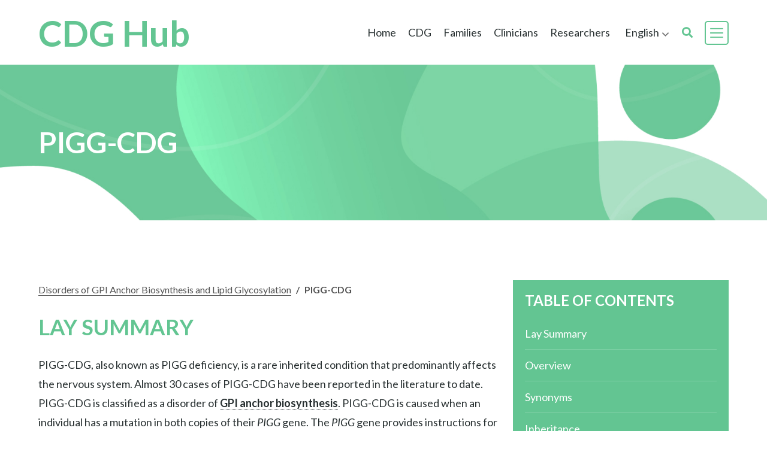

--- FILE ---
content_type: text/html; charset=UTF-8
request_url: https://www.cdghub.com/cdg/pigg/
body_size: 21505
content:
<!DOCTYPE html>
<html lang="en">
<head>
    <meta charset="UTF-8">
<meta name="viewport" content="width=device-width, initial-scale=1.0">
<meta http-equiv="X-UA-Compatible" content="ie=edge">
<link rel="shortcut icon" href="https://www.cdghub.com/wp-content/themes/cdg-hub/images/favicon.png" />
<link rel="apple-touch-icon-precomposed" href="https://www.cdghub.com/wp-content/themes/cdg-hub/images/apple-touch-icon-precomposed.png" />

<title>PIGG-CDG | CDG Hub</title>

<meta name="title" content="PIGG-CDG | CDG Hub">
<meta name="description" content="CDG Hub is a knowledge base that is designed to educate researchers, clinicians, patients and families on congenital disorders of glycosylation.">

<meta property="og:type" content="website">
<meta property="og:title" content="PIGG-CDG | CDG Hub">
<meta property="og:description" content="CDG Hub is a knowledge base that is designed to educate researchers, clinicians, patients and families on congenital disorders of glycosylation.">
<meta property="og:image" content="https://www.cdghub.com/wp-content/uploads/2022/02/hero-bg.jpg">

<link rel="preconnect" href="https://fonts.googleapis.com">
<link rel="preconnect" href="https://fonts.gstatic.com" crossorigin>
<link href="https://fonts.googleapis.com/css2?family=Lato:ital,wght@0,300;0,400;0,700;1,400;1,700&display=swap" rel="stylesheet">
<link rel="stylesheet" href="https://pro.fontawesome.com/releases/v5.15.4/css/all.css" integrity="sha384-rqn26AG5Pj86AF4SO72RK5fyefcQ/x32DNQfChxWvbXIyXFePlEktwD18fEz+kQU" crossorigin="anonymous">

<!-- Global site tag (gtag.js) - Google Analytics -->
<script async src="https://www.googletagmanager.com/gtag/js?id=G-YS49LYWB2M"></script>
<script>
  window.dataLayer = window.dataLayer || [];
  function gtag(){dataLayer.push(arguments);}
  gtag('js', new Date());

  gtag('config', 'G-YS49LYWB2M');
</script>

<meta name='robots' content='max-image-preview:large' />
<link rel='dns-prefetch' href='//www.google.com' />
<link rel='dns-prefetch' href='//s.w.org' />
<script type="text/javascript">
window._wpemojiSettings = {"baseUrl":"https:\/\/s.w.org\/images\/core\/emoji\/13.1.0\/72x72\/","ext":".png","svgUrl":"https:\/\/s.w.org\/images\/core\/emoji\/13.1.0\/svg\/","svgExt":".svg","source":{"concatemoji":"https:\/\/www.cdghub.com\/wp-includes\/js\/wp-emoji-release.min.js?ver=5.9.12"}};
/*! This file is auto-generated */
!function(e,a,t){var n,r,o,i=a.createElement("canvas"),p=i.getContext&&i.getContext("2d");function s(e,t){var a=String.fromCharCode;p.clearRect(0,0,i.width,i.height),p.fillText(a.apply(this,e),0,0);e=i.toDataURL();return p.clearRect(0,0,i.width,i.height),p.fillText(a.apply(this,t),0,0),e===i.toDataURL()}function c(e){var t=a.createElement("script");t.src=e,t.defer=t.type="text/javascript",a.getElementsByTagName("head")[0].appendChild(t)}for(o=Array("flag","emoji"),t.supports={everything:!0,everythingExceptFlag:!0},r=0;r<o.length;r++)t.supports[o[r]]=function(e){if(!p||!p.fillText)return!1;switch(p.textBaseline="top",p.font="600 32px Arial",e){case"flag":return s([127987,65039,8205,9895,65039],[127987,65039,8203,9895,65039])?!1:!s([55356,56826,55356,56819],[55356,56826,8203,55356,56819])&&!s([55356,57332,56128,56423,56128,56418,56128,56421,56128,56430,56128,56423,56128,56447],[55356,57332,8203,56128,56423,8203,56128,56418,8203,56128,56421,8203,56128,56430,8203,56128,56423,8203,56128,56447]);case"emoji":return!s([10084,65039,8205,55357,56613],[10084,65039,8203,55357,56613])}return!1}(o[r]),t.supports.everything=t.supports.everything&&t.supports[o[r]],"flag"!==o[r]&&(t.supports.everythingExceptFlag=t.supports.everythingExceptFlag&&t.supports[o[r]]);t.supports.everythingExceptFlag=t.supports.everythingExceptFlag&&!t.supports.flag,t.DOMReady=!1,t.readyCallback=function(){t.DOMReady=!0},t.supports.everything||(n=function(){t.readyCallback()},a.addEventListener?(a.addEventListener("DOMContentLoaded",n,!1),e.addEventListener("load",n,!1)):(e.attachEvent("onload",n),a.attachEvent("onreadystatechange",function(){"complete"===a.readyState&&t.readyCallback()})),(n=t.source||{}).concatemoji?c(n.concatemoji):n.wpemoji&&n.twemoji&&(c(n.twemoji),c(n.wpemoji)))}(window,document,window._wpemojiSettings);
</script>
<style type="text/css">
img.wp-smiley,
img.emoji {
	display: inline !important;
	border: none !important;
	box-shadow: none !important;
	height: 1em !important;
	width: 1em !important;
	margin: 0 0.07em !important;
	vertical-align: -0.1em !important;
	background: none !important;
	padding: 0 !important;
}
</style>
	<link rel='stylesheet' id='gtranslate-style-css'  href='https://www.cdghub.com/wp-content/plugins/gtranslate/gtranslate-style24.css?ver=5.9.12' type='text/css' media='all' />
<link rel='stylesheet' id='wp-block-library-css'  href='https://www.cdghub.com/wp-includes/css/dist/block-library/style.min.css?ver=5.9.12' type='text/css' media='all' />
<style id='global-styles-inline-css' type='text/css'>
body{--wp--preset--color--black: #000000;--wp--preset--color--cyan-bluish-gray: #abb8c3;--wp--preset--color--white: #ffffff;--wp--preset--color--pale-pink: #f78da7;--wp--preset--color--vivid-red: #cf2e2e;--wp--preset--color--luminous-vivid-orange: #ff6900;--wp--preset--color--luminous-vivid-amber: #fcb900;--wp--preset--color--light-green-cyan: #7bdcb5;--wp--preset--color--vivid-green-cyan: #00d084;--wp--preset--color--pale-cyan-blue: #8ed1fc;--wp--preset--color--vivid-cyan-blue: #0693e3;--wp--preset--color--vivid-purple: #9b51e0;--wp--preset--gradient--vivid-cyan-blue-to-vivid-purple: linear-gradient(135deg,rgba(6,147,227,1) 0%,rgb(155,81,224) 100%);--wp--preset--gradient--light-green-cyan-to-vivid-green-cyan: linear-gradient(135deg,rgb(122,220,180) 0%,rgb(0,208,130) 100%);--wp--preset--gradient--luminous-vivid-amber-to-luminous-vivid-orange: linear-gradient(135deg,rgba(252,185,0,1) 0%,rgba(255,105,0,1) 100%);--wp--preset--gradient--luminous-vivid-orange-to-vivid-red: linear-gradient(135deg,rgba(255,105,0,1) 0%,rgb(207,46,46) 100%);--wp--preset--gradient--very-light-gray-to-cyan-bluish-gray: linear-gradient(135deg,rgb(238,238,238) 0%,rgb(169,184,195) 100%);--wp--preset--gradient--cool-to-warm-spectrum: linear-gradient(135deg,rgb(74,234,220) 0%,rgb(151,120,209) 20%,rgb(207,42,186) 40%,rgb(238,44,130) 60%,rgb(251,105,98) 80%,rgb(254,248,76) 100%);--wp--preset--gradient--blush-light-purple: linear-gradient(135deg,rgb(255,206,236) 0%,rgb(152,150,240) 100%);--wp--preset--gradient--blush-bordeaux: linear-gradient(135deg,rgb(254,205,165) 0%,rgb(254,45,45) 50%,rgb(107,0,62) 100%);--wp--preset--gradient--luminous-dusk: linear-gradient(135deg,rgb(255,203,112) 0%,rgb(199,81,192) 50%,rgb(65,88,208) 100%);--wp--preset--gradient--pale-ocean: linear-gradient(135deg,rgb(255,245,203) 0%,rgb(182,227,212) 50%,rgb(51,167,181) 100%);--wp--preset--gradient--electric-grass: linear-gradient(135deg,rgb(202,248,128) 0%,rgb(113,206,126) 100%);--wp--preset--gradient--midnight: linear-gradient(135deg,rgb(2,3,129) 0%,rgb(40,116,252) 100%);--wp--preset--duotone--dark-grayscale: url('#wp-duotone-dark-grayscale');--wp--preset--duotone--grayscale: url('#wp-duotone-grayscale');--wp--preset--duotone--purple-yellow: url('#wp-duotone-purple-yellow');--wp--preset--duotone--blue-red: url('#wp-duotone-blue-red');--wp--preset--duotone--midnight: url('#wp-duotone-midnight');--wp--preset--duotone--magenta-yellow: url('#wp-duotone-magenta-yellow');--wp--preset--duotone--purple-green: url('#wp-duotone-purple-green');--wp--preset--duotone--blue-orange: url('#wp-duotone-blue-orange');--wp--preset--font-size--small: 13px;--wp--preset--font-size--medium: 20px;--wp--preset--font-size--large: 36px;--wp--preset--font-size--x-large: 42px;}.has-black-color{color: var(--wp--preset--color--black) !important;}.has-cyan-bluish-gray-color{color: var(--wp--preset--color--cyan-bluish-gray) !important;}.has-white-color{color: var(--wp--preset--color--white) !important;}.has-pale-pink-color{color: var(--wp--preset--color--pale-pink) !important;}.has-vivid-red-color{color: var(--wp--preset--color--vivid-red) !important;}.has-luminous-vivid-orange-color{color: var(--wp--preset--color--luminous-vivid-orange) !important;}.has-luminous-vivid-amber-color{color: var(--wp--preset--color--luminous-vivid-amber) !important;}.has-light-green-cyan-color{color: var(--wp--preset--color--light-green-cyan) !important;}.has-vivid-green-cyan-color{color: var(--wp--preset--color--vivid-green-cyan) !important;}.has-pale-cyan-blue-color{color: var(--wp--preset--color--pale-cyan-blue) !important;}.has-vivid-cyan-blue-color{color: var(--wp--preset--color--vivid-cyan-blue) !important;}.has-vivid-purple-color{color: var(--wp--preset--color--vivid-purple) !important;}.has-black-background-color{background-color: var(--wp--preset--color--black) !important;}.has-cyan-bluish-gray-background-color{background-color: var(--wp--preset--color--cyan-bluish-gray) !important;}.has-white-background-color{background-color: var(--wp--preset--color--white) !important;}.has-pale-pink-background-color{background-color: var(--wp--preset--color--pale-pink) !important;}.has-vivid-red-background-color{background-color: var(--wp--preset--color--vivid-red) !important;}.has-luminous-vivid-orange-background-color{background-color: var(--wp--preset--color--luminous-vivid-orange) !important;}.has-luminous-vivid-amber-background-color{background-color: var(--wp--preset--color--luminous-vivid-amber) !important;}.has-light-green-cyan-background-color{background-color: var(--wp--preset--color--light-green-cyan) !important;}.has-vivid-green-cyan-background-color{background-color: var(--wp--preset--color--vivid-green-cyan) !important;}.has-pale-cyan-blue-background-color{background-color: var(--wp--preset--color--pale-cyan-blue) !important;}.has-vivid-cyan-blue-background-color{background-color: var(--wp--preset--color--vivid-cyan-blue) !important;}.has-vivid-purple-background-color{background-color: var(--wp--preset--color--vivid-purple) !important;}.has-black-border-color{border-color: var(--wp--preset--color--black) !important;}.has-cyan-bluish-gray-border-color{border-color: var(--wp--preset--color--cyan-bluish-gray) !important;}.has-white-border-color{border-color: var(--wp--preset--color--white) !important;}.has-pale-pink-border-color{border-color: var(--wp--preset--color--pale-pink) !important;}.has-vivid-red-border-color{border-color: var(--wp--preset--color--vivid-red) !important;}.has-luminous-vivid-orange-border-color{border-color: var(--wp--preset--color--luminous-vivid-orange) !important;}.has-luminous-vivid-amber-border-color{border-color: var(--wp--preset--color--luminous-vivid-amber) !important;}.has-light-green-cyan-border-color{border-color: var(--wp--preset--color--light-green-cyan) !important;}.has-vivid-green-cyan-border-color{border-color: var(--wp--preset--color--vivid-green-cyan) !important;}.has-pale-cyan-blue-border-color{border-color: var(--wp--preset--color--pale-cyan-blue) !important;}.has-vivid-cyan-blue-border-color{border-color: var(--wp--preset--color--vivid-cyan-blue) !important;}.has-vivid-purple-border-color{border-color: var(--wp--preset--color--vivid-purple) !important;}.has-vivid-cyan-blue-to-vivid-purple-gradient-background{background: var(--wp--preset--gradient--vivid-cyan-blue-to-vivid-purple) !important;}.has-light-green-cyan-to-vivid-green-cyan-gradient-background{background: var(--wp--preset--gradient--light-green-cyan-to-vivid-green-cyan) !important;}.has-luminous-vivid-amber-to-luminous-vivid-orange-gradient-background{background: var(--wp--preset--gradient--luminous-vivid-amber-to-luminous-vivid-orange) !important;}.has-luminous-vivid-orange-to-vivid-red-gradient-background{background: var(--wp--preset--gradient--luminous-vivid-orange-to-vivid-red) !important;}.has-very-light-gray-to-cyan-bluish-gray-gradient-background{background: var(--wp--preset--gradient--very-light-gray-to-cyan-bluish-gray) !important;}.has-cool-to-warm-spectrum-gradient-background{background: var(--wp--preset--gradient--cool-to-warm-spectrum) !important;}.has-blush-light-purple-gradient-background{background: var(--wp--preset--gradient--blush-light-purple) !important;}.has-blush-bordeaux-gradient-background{background: var(--wp--preset--gradient--blush-bordeaux) !important;}.has-luminous-dusk-gradient-background{background: var(--wp--preset--gradient--luminous-dusk) !important;}.has-pale-ocean-gradient-background{background: var(--wp--preset--gradient--pale-ocean) !important;}.has-electric-grass-gradient-background{background: var(--wp--preset--gradient--electric-grass) !important;}.has-midnight-gradient-background{background: var(--wp--preset--gradient--midnight) !important;}.has-small-font-size{font-size: var(--wp--preset--font-size--small) !important;}.has-medium-font-size{font-size: var(--wp--preset--font-size--medium) !important;}.has-large-font-size{font-size: var(--wp--preset--font-size--large) !important;}.has-x-large-font-size{font-size: var(--wp--preset--font-size--x-large) !important;}
</style>
<link rel='stylesheet' id='contact-form-7-css'  href='https://www.cdghub.com/wp-content/plugins/contact-form-7/includes/css/styles.css?ver=5.5.6' type='text/css' media='all' />
<link rel='stylesheet' id='theme-style-css'  href='https://www.cdghub.com/wp-content/themes/cdg-hub/style.css?ver=5.9.12' type='text/css' media='all' />
<link rel='stylesheet' id='main-styles-css'  href='https://www.cdghub.com/wp-content/themes/cdg-hub/css/main.min.css?ver=5.9.12' type='text/css' media='all' />
<script type='text/javascript' src='https://www.cdghub.com/wp-includes/js/jquery/jquery.min.js?ver=3.6.0' id='jquery-core-js'></script>
<script type='text/javascript' src='https://www.cdghub.com/wp-includes/js/jquery/jquery-migrate.min.js?ver=3.3.2' id='jquery-migrate-js'></script>
<link rel="https://api.w.org/" href="https://www.cdghub.com/wp-json/" /><link rel="alternate" type="application/json" href="https://www.cdghub.com/wp-json/wp/v2/cdg/366" /><link rel="EditURI" type="application/rsd+xml" title="RSD" href="https://www.cdghub.com/xmlrpc.php?rsd" />
<link rel="wlwmanifest" type="application/wlwmanifest+xml" href="https://www.cdghub.com/wp-includes/wlwmanifest.xml" /> 
<meta name="generator" content="WordPress 5.9.12" />
<link rel="canonical" href="https://www.cdghub.com/cdg/pigg/" />
<link rel='shortlink' href='https://www.cdghub.com/?p=366' />
<link rel="alternate" type="application/json+oembed" href="https://www.cdghub.com/wp-json/oembed/1.0/embed?url=https%3A%2F%2Fwww.cdghub.com%2Fcdg%2Fpigg%2F" />
<link rel="alternate" type="text/xml+oembed" href="https://www.cdghub.com/wp-json/oembed/1.0/embed?url=https%3A%2F%2Fwww.cdghub.com%2Fcdg%2Fpigg%2F&#038;format=xml" />
</head>
<body>

	<!-- HEADER -->
	<!-- SKIP -->
<a role="banner" href="#content" class="skip-to-content button">Skip to Content</a>

<!-- HEADER -->
<header>
    <section id="searchBar">
        <form id="searchform" role="search" method="get" class="searchform" action="https://www.cdghub.com">
            <input type="search" placeholder="Search..." name="s" id="s" tabindex="0">
            <input type="hidden" name="search-type" value="all" />
            <button id="searchsubmit" type="submit" value="Search" role="button" aria-label="submit search"><i class="fas fa-search"></i></button>
        </form>
    </section>
    <div class="wrap">
        <a href="https://www.cdghub.com" class="logo" aria-label="CDG Hub">CDG Hub</a>

        <!-- MOBILE LANGUAGE SWITCHER -->
        <div class="mobile-lang-switcher">
            <!-- GTranslate: https://gtranslate.io/ -->
<style>
.switcher {font-family:Arial;font-size:12pt;text-align:left;cursor:pointer;overflow:hidden;width:173px;line-height:17px;}
.switcher a {text-decoration:none;display:block;font-size:12pt;-webkit-box-sizing:content-box;-moz-box-sizing:content-box;box-sizing:content-box;}
.switcher a img {vertical-align:middle;display:inline;border:0;padding:0;margin:0;opacity:0.8;}
.switcher a:hover img {opacity:1;}
.switcher .selected {background:#fff linear-gradient(180deg, #efefef 0%, #fff 70%);position:relative;z-index:9999;}
.switcher .selected a {border:1px solid #ccc;color:#666;padding:3px 5px;width:161px;}
.switcher .selected a:after {height:24px;display:inline-block;position:absolute;right:10px;width:15px;background-position:50%;background-size:11px;background-image:url("data:image/svg+xml;utf8,<svg xmlns='http://www.w3.org/2000/svg' width='16' height='16' viewBox='0 0 285 285'><path d='M282 76.5l-14.2-14.3a9 9 0 0 0-13.1 0L142.5 174.4 30.3 62.2a9 9 0 0 0-13.2 0L3 76.5a9 9 0 0 0 0 13.1l133 133a9 9 0 0 0 13.1 0l133-133a9 9 0 0 0 0-13z' style='fill:%23666'/></svg>");background-repeat:no-repeat;content:""!important;transition:all .2s;}
.switcher .selected a.open:after {-webkit-transform: rotate(-180deg);transform:rotate(-180deg);}
.switcher .selected a:hover {background:#fff}
.switcher .option {position:relative;z-index:9998;border-left:1px solid #ccc;border-right:1px solid #ccc;border-bottom:1px solid #ccc;background-color:#eee;display:none;width:171px;max-height:198px;-webkit-box-sizing:content-box;-moz-box-sizing:content-box;box-sizing:content-box;overflow-y:auto;overflow-x:hidden;}
.switcher .option a {color:#000;padding:3px 5px;}
.switcher .option a:hover {background:#fff;}
.switcher .option a.selected {background:#fff;}
#selected_lang_name {float: none;}
.l_name {float: none !important;margin: 0;}
.switcher .option::-webkit-scrollbar-track{-webkit-box-shadow:inset 0 0 3px rgba(0,0,0,0.3);border-radius:5px;background-color:#f5f5f5;}
.switcher .option::-webkit-scrollbar {width:5px;}
.switcher .option::-webkit-scrollbar-thumb {border-radius:5px;-webkit-box-shadow: inset 0 0 3px rgba(0,0,0,.3);background-color:#888;}
</style>
<div class="switcher notranslate">
<div class="selected">
<a href="#" onclick="return false;"><img src="//www.cdghub.com/wp-content/plugins/gtranslate/flags/24/en-us.png" height="24" width="24" alt="en" /> English</a>
</div>
<div class="option">
<a href="#" onclick="doGTranslate('en|en');jQuery('div.switcher div.selected a').html(jQuery(this).html());return false;" title="English" class="nturl selected"><img data-gt-lazy-src="//www.cdghub.com/wp-content/plugins/gtranslate/flags/24/en-us.png" height="24" width="24" alt="en" /> English</a><a href="#" onclick="doGTranslate('en|fr');jQuery('div.switcher div.selected a').html(jQuery(this).html());return false;" title="French" class="nturl"><img data-gt-lazy-src="//www.cdghub.com/wp-content/plugins/gtranslate/flags/24/fr.png" height="24" width="24" alt="fr" /> French</a><a href="#" onclick="doGTranslate('en|de');jQuery('div.switcher div.selected a').html(jQuery(this).html());return false;" title="German" class="nturl"><img data-gt-lazy-src="//www.cdghub.com/wp-content/plugins/gtranslate/flags/24/de.png" height="24" width="24" alt="de" /> German</a><a href="#" onclick="doGTranslate('en|it');jQuery('div.switcher div.selected a').html(jQuery(this).html());return false;" title="Italian" class="nturl"><img data-gt-lazy-src="//www.cdghub.com/wp-content/plugins/gtranslate/flags/24/it.png" height="24" width="24" alt="it" /> Italian</a><a href="#" onclick="doGTranslate('en|es');jQuery('div.switcher div.selected a').html(jQuery(this).html());return false;" title="Spanish" class="nturl"><img data-gt-lazy-src="//www.cdghub.com/wp-content/plugins/gtranslate/flags/24/es.png" height="24" width="24" alt="es" /> Spanish</a></div>
</div>
<script>
(function gt_jquery_ready() {
    if(!window.jQuery||!jQuery.fn.click) return setTimeout(gt_jquery_ready, 20);
    jQuery('.switcher .selected').click(function() {jQuery('.switcher .option a img').each(function() {if(!jQuery(this)[0].hasAttribute('src'))jQuery(this).attr('src', jQuery(this).attr('data-gt-lazy-src'))});if(!(jQuery('.switcher .option').is(':visible'))) {jQuery('.switcher .option').stop(true,true).delay(100).slideDown(500);jQuery('.switcher .selected a').toggleClass('open')}});
    jQuery('.switcher .option').bind('mousewheel', function(e) {var options = jQuery('.switcher .option');if(options.is(':visible'))options.scrollTop(options.scrollTop() - e.originalEvent.wheelDelta/10);return false;});
    jQuery('body').not('.switcher').click(function(e) {if(jQuery('.switcher .option').is(':visible') && e.target != jQuery('.switcher .option').get(0)) {jQuery('.switcher .option').stop(true,true).delay(100).slideUp(500);jQuery('.switcher .selected a').toggleClass('open')}});
})();
</script>
<style>#goog-gt-tt{display:none!important;}.goog-te-banner-frame{display:none!important;}.goog-te-menu-value:hover{text-decoration:none!important;}.goog-text-highlight{background-color:transparent!important;box-shadow:none!important;}body{top:0!important;}#google_translate_element2{display:none!important;}</style>
<div id="google_translate_element2"></div>
<script>function googleTranslateElementInit2() {new google.translate.TranslateElement({pageLanguage: 'en',autoDisplay: false}, 'google_translate_element2');}if(!window.gt_translate_script){window.gt_translate_script=document.createElement('script');gt_translate_script.src='https://translate.google.com/translate_a/element.js?cb=googleTranslateElementInit2';document.body.appendChild(gt_translate_script);}</script>

<script>
function GTranslateGetCurrentLang() {var keyValue = document['cookie'].match('(^|;) ?googtrans=([^;]*)(;|$)');return keyValue ? keyValue[2].split('/')[2] : null;}
function GTranslateFireEvent(element,event){try{if(document.createEventObject){var evt=document.createEventObject();element.fireEvent('on'+event,evt)}else{var evt=document.createEvent('HTMLEvents');evt.initEvent(event,true,true);element.dispatchEvent(evt)}}catch(e){}}
function doGTranslate(lang_pair){if(lang_pair.value)lang_pair=lang_pair.value;if(lang_pair=='')return;var lang=lang_pair.split('|')[1];if(GTranslateGetCurrentLang() == null && lang == lang_pair.split('|')[0])return;if(typeof ga=='function'){ga('send', 'event', 'GTranslate', lang, location.hostname+location.pathname+location.search);}var teCombo;var sel=document.getElementsByTagName('select');for(var i=0;i<sel.length;i++)if(sel[i].className.indexOf('goog-te-combo')!=-1){teCombo=sel[i];break;}if(document.getElementById('google_translate_element2')==null||document.getElementById('google_translate_element2').innerHTML.length==0||teCombo.length==0||teCombo.innerHTML.length==0){setTimeout(function(){doGTranslate(lang_pair)},500)}else{teCombo.value=lang;GTranslateFireEvent(teCombo,'change');GTranslateFireEvent(teCombo,'change')}}
(function gt_jquery_ready() {
    if(!window.jQuery||!jQuery.fn.click) return setTimeout(gt_jquery_ready, 20);
    if(GTranslateGetCurrentLang() != null)jQuery(document).ready(function() {var lang_html = jQuery('div.switcher div.option').find('img[alt="'+GTranslateGetCurrentLang()+'"]').parent().html();if(typeof lang_html != 'undefined')jQuery('div.switcher div.selected a').html(lang_html.replace('data-gt-lazy-', ''));});
})();
</script>
        </div>

        <a href="#" class="mobile-search searchTrigger"><i class="fas fa-search"></i></a>
        <button class="nav-trigger">
            <svg viewBox="0 0 100 100">
                <rect y="47.5" x="20" width="60" height="5"></rect>
                <rect y="47.5" x="20" width="60" height="5"></rect>
                <rect y="47.5" x="20" width="60" height="5"></rect>
                <rect y="47.5" x="20" width="60" height="5"></rect>
            </svg>
        </button>
        <nav class="main">
            <ul id="aoda_nav">
                <li id="menu-item-16"><a href="https://www.cdghub.com/">Home</a></li>
<li id="menu-item-188" class="menu-item-has-children"><a>CDG</a>
<ul>
	<li id="menu-item-192"><a href="https://www.cdghub.com/about/">About CDG</a></li>
	<li id="menu-item-196"><a href="https://www.cdghub.com/disorders-of-n-linked-glycosylation/">Disorders of N-linked Glycosylation</a></li>
	<li id="menu-item-197"><a href="https://www.cdghub.com/disorders-of-o-linked-glycosylation/">Disorders of O-linked Glycosylation</a></li>
	<li id="menu-item-194"><a href="https://www.cdghub.com/disorders-of-gpi-anchor-biosynthesis-and-lipid-glycosylation/">Disorders of GPI Anchor Biosynthesis and Lipid Glycosylation</a></li>
	<li id="menu-item-195"><a href="https://www.cdghub.com/disorders-of-multiple-glycosylation-pathways/">Disorders of Multiple Glycosylation Pathways</a></li>
	<li id="menu-item-198"><a href="https://www.cdghub.com/disorders-of-deglycosylation/">Disorders of Deglycosylation</a></li>
	<li id="menu-item-193"><a href="https://www.cdghub.com/cdgs/">All CDG Types</a></li>
</ul>
</li>
<li id="menu-item-189" class="menu-item-has-children"><a>Families</a>
<ul>
	<li id="menu-item-199"><a href="https://www.cdghub.com/what-is-cdg/">What is CDG?</a></li>
	<li id="menu-item-200"><a href="https://www.cdghub.com/faq/">FAQ</a></li>
	<li id="menu-item-207"><a href="https://www.cdghub.com/terms-to-know/">Terms to Know</a></li>
	<li id="menu-item-206"><a href="https://www.cdghub.com/patient-registries/">Patient Registries</a></li>
	<li id="menu-item-1944"><a href="https://www.cdghub.com/research-opportunities/">Research Opportunities</a></li>
	<li id="menu-item-201"><a href="https://www.cdghub.com/resources/">Resources</a></li>
</ul>
</li>
<li id="menu-item-190" class="menu-item-has-children"><a>Clinicians</a>
<ul>
	<li id="menu-item-216"><a href="https://www.cdghub.com/cdg-overview/">CDG Overview</a></li>
	<li id="menu-item-215"><a href="https://www.cdghub.com/cdg-clinicians-centres/">CDG Clinicians &#038; Centres</a></li>
	<li id="menu-item-214"><a href="https://www.cdghub.com/clinical-trials/">Clinical Trials</a></li>
</ul>
</li>
<li id="menu-item-556"><a href="https://www.cdghub.com/researchers/">Researchers</a></li>
<li style="position:relative;" class="menu-item menu-item-gtranslate"><div style="position:absolute;" id="gtranslate_wrapper"><!-- GTranslate: https://gtranslate.io/ -->
<style>
.switcher {font-family:Arial;font-size:12pt;text-align:left;cursor:pointer;overflow:hidden;width:173px;line-height:17px;}
.switcher a {text-decoration:none;display:block;font-size:12pt;-webkit-box-sizing:content-box;-moz-box-sizing:content-box;box-sizing:content-box;}
.switcher a img {vertical-align:middle;display:inline;border:0;padding:0;margin:0;opacity:0.8;}
.switcher a:hover img {opacity:1;}
.switcher .selected {background:#fff linear-gradient(180deg, #efefef 0%, #fff 70%);position:relative;z-index:9999;}
.switcher .selected a {border:1px solid #ccc;color:#666;padding:3px 5px;width:161px;}
.switcher .selected a:after {height:24px;display:inline-block;position:absolute;right:10px;width:15px;background-position:50%;background-size:11px;background-image:url("data:image/svg+xml;utf8,<svg xmlns='http://www.w3.org/2000/svg' width='16' height='16' viewBox='0 0 285 285'><path d='M282 76.5l-14.2-14.3a9 9 0 0 0-13.1 0L142.5 174.4 30.3 62.2a9 9 0 0 0-13.2 0L3 76.5a9 9 0 0 0 0 13.1l133 133a9 9 0 0 0 13.1 0l133-133a9 9 0 0 0 0-13z' style='fill:%23666'/></svg>");background-repeat:no-repeat;content:""!important;transition:all .2s;}
.switcher .selected a.open:after {-webkit-transform: rotate(-180deg);transform:rotate(-180deg);}
.switcher .selected a:hover {background:#fff}
.switcher .option {position:relative;z-index:9998;border-left:1px solid #ccc;border-right:1px solid #ccc;border-bottom:1px solid #ccc;background-color:#eee;display:none;width:171px;max-height:198px;-webkit-box-sizing:content-box;-moz-box-sizing:content-box;box-sizing:content-box;overflow-y:auto;overflow-x:hidden;}
.switcher .option a {color:#000;padding:3px 5px;}
.switcher .option a:hover {background:#fff;}
.switcher .option a.selected {background:#fff;}
#selected_lang_name {float: none;}
.l_name {float: none !important;margin: 0;}
.switcher .option::-webkit-scrollbar-track{-webkit-box-shadow:inset 0 0 3px rgba(0,0,0,0.3);border-radius:5px;background-color:#f5f5f5;}
.switcher .option::-webkit-scrollbar {width:5px;}
.switcher .option::-webkit-scrollbar-thumb {border-radius:5px;-webkit-box-shadow: inset 0 0 3px rgba(0,0,0,.3);background-color:#888;}
</style>
<div class="switcher notranslate">
<div class="selected">
<a href="#" onclick="return false;"><img src="//www.cdghub.com/wp-content/plugins/gtranslate/flags/24/en-ca.png" height="24" width="24" alt="en" /> English</a>
</div>
<div class="option">
<a href="#" onclick="doGTranslate('en|af');jQuery('div.switcher div.selected a').html(jQuery(this).html());return false;" title="Afrikaans" class="nturl"><img data-gt-lazy-src="//www.cdghub.com/wp-content/plugins/gtranslate/flags/24/af.png" height="24" width="24" alt="af" /> Afrikaans</a><a href="#" onclick="doGTranslate('en|sq');jQuery('div.switcher div.selected a').html(jQuery(this).html());return false;" title="Albanian" class="nturl"><img data-gt-lazy-src="//www.cdghub.com/wp-content/plugins/gtranslate/flags/24/sq.png" height="24" width="24" alt="sq" /> Albanian</a><a href="#" onclick="doGTranslate('en|am');jQuery('div.switcher div.selected a').html(jQuery(this).html());return false;" title="Amharic" class="nturl"><img data-gt-lazy-src="//www.cdghub.com/wp-content/plugins/gtranslate/flags/24/am.png" height="24" width="24" alt="am" /> Amharic</a><a href="#" onclick="doGTranslate('en|ar');jQuery('div.switcher div.selected a').html(jQuery(this).html());return false;" title="Arabic" class="nturl"><img data-gt-lazy-src="//www.cdghub.com/wp-content/plugins/gtranslate/flags/24/ar.png" height="24" width="24" alt="ar" /> Arabic</a><a href="#" onclick="doGTranslate('en|hy');jQuery('div.switcher div.selected a').html(jQuery(this).html());return false;" title="Armenian" class="nturl"><img data-gt-lazy-src="//www.cdghub.com/wp-content/plugins/gtranslate/flags/24/hy.png" height="24" width="24" alt="hy" /> Armenian</a><a href="#" onclick="doGTranslate('en|az');jQuery('div.switcher div.selected a').html(jQuery(this).html());return false;" title="Azerbaijani" class="nturl"><img data-gt-lazy-src="//www.cdghub.com/wp-content/plugins/gtranslate/flags/24/az.png" height="24" width="24" alt="az" /> Azerbaijani</a><a href="#" onclick="doGTranslate('en|eu');jQuery('div.switcher div.selected a').html(jQuery(this).html());return false;" title="Basque" class="nturl"><img data-gt-lazy-src="//www.cdghub.com/wp-content/plugins/gtranslate/flags/24/eu.png" height="24" width="24" alt="eu" /> Basque</a><a href="#" onclick="doGTranslate('en|be');jQuery('div.switcher div.selected a').html(jQuery(this).html());return false;" title="Belarusian" class="nturl"><img data-gt-lazy-src="//www.cdghub.com/wp-content/plugins/gtranslate/flags/24/be.png" height="24" width="24" alt="be" /> Belarusian</a><a href="#" onclick="doGTranslate('en|bn');jQuery('div.switcher div.selected a').html(jQuery(this).html());return false;" title="Bengali" class="nturl"><img data-gt-lazy-src="//www.cdghub.com/wp-content/plugins/gtranslate/flags/24/bn.png" height="24" width="24" alt="bn" /> Bengali</a><a href="#" onclick="doGTranslate('en|bs');jQuery('div.switcher div.selected a').html(jQuery(this).html());return false;" title="Bosnian" class="nturl"><img data-gt-lazy-src="//www.cdghub.com/wp-content/plugins/gtranslate/flags/24/bs.png" height="24" width="24" alt="bs" /> Bosnian</a><a href="#" onclick="doGTranslate('en|bg');jQuery('div.switcher div.selected a').html(jQuery(this).html());return false;" title="Bulgarian" class="nturl"><img data-gt-lazy-src="//www.cdghub.com/wp-content/plugins/gtranslate/flags/24/bg.png" height="24" width="24" alt="bg" /> Bulgarian</a><a href="#" onclick="doGTranslate('en|ca');jQuery('div.switcher div.selected a').html(jQuery(this).html());return false;" title="Catalan" class="nturl"><img data-gt-lazy-src="//www.cdghub.com/wp-content/plugins/gtranslate/flags/24/ca.png" height="24" width="24" alt="ca" /> Catalan</a><a href="#" onclick="doGTranslate('en|ceb');jQuery('div.switcher div.selected a').html(jQuery(this).html());return false;" title="Cebuano" class="nturl"><img data-gt-lazy-src="//www.cdghub.com/wp-content/plugins/gtranslate/flags/24/ceb.png" height="24" width="24" alt="ceb" /> Cebuano</a><a href="#" onclick="doGTranslate('en|ny');jQuery('div.switcher div.selected a').html(jQuery(this).html());return false;" title="Chichewa" class="nturl"><img data-gt-lazy-src="//www.cdghub.com/wp-content/plugins/gtranslate/flags/24/ny.png" height="24" width="24" alt="ny" /> Chichewa</a><a href="#" onclick="doGTranslate('en|zh-CN');jQuery('div.switcher div.selected a').html(jQuery(this).html());return false;" title="Chinese (Simplified)" class="nturl"><img data-gt-lazy-src="//www.cdghub.com/wp-content/plugins/gtranslate/flags/24/zh-CN.png" height="24" width="24" alt="zh-CN" /> Chinese (Simplified)</a><a href="#" onclick="doGTranslate('en|zh-TW');jQuery('div.switcher div.selected a').html(jQuery(this).html());return false;" title="Chinese (Traditional)" class="nturl"><img data-gt-lazy-src="//www.cdghub.com/wp-content/plugins/gtranslate/flags/24/zh-TW.png" height="24" width="24" alt="zh-TW" /> Chinese (Traditional)</a><a href="#" onclick="doGTranslate('en|co');jQuery('div.switcher div.selected a').html(jQuery(this).html());return false;" title="Corsican" class="nturl"><img data-gt-lazy-src="//www.cdghub.com/wp-content/plugins/gtranslate/flags/24/co.png" height="24" width="24" alt="co" /> Corsican</a><a href="#" onclick="doGTranslate('en|hr');jQuery('div.switcher div.selected a').html(jQuery(this).html());return false;" title="Croatian" class="nturl"><img data-gt-lazy-src="//www.cdghub.com/wp-content/plugins/gtranslate/flags/24/hr.png" height="24" width="24" alt="hr" /> Croatian</a><a href="#" onclick="doGTranslate('en|cs');jQuery('div.switcher div.selected a').html(jQuery(this).html());return false;" title="Czech" class="nturl"><img data-gt-lazy-src="//www.cdghub.com/wp-content/plugins/gtranslate/flags/24/cs.png" height="24" width="24" alt="cs" /> Czech</a><a href="#" onclick="doGTranslate('en|da');jQuery('div.switcher div.selected a').html(jQuery(this).html());return false;" title="Danish" class="nturl"><img data-gt-lazy-src="//www.cdghub.com/wp-content/plugins/gtranslate/flags/24/da.png" height="24" width="24" alt="da" /> Danish</a><a href="#" onclick="doGTranslate('en|nl');jQuery('div.switcher div.selected a').html(jQuery(this).html());return false;" title="Dutch" class="nturl"><img data-gt-lazy-src="//www.cdghub.com/wp-content/plugins/gtranslate/flags/24/nl.png" height="24" width="24" alt="nl" /> Dutch</a><a href="#" onclick="doGTranslate('en|en');jQuery('div.switcher div.selected a').html(jQuery(this).html());return false;" title="English" class="nturl selected"><img data-gt-lazy-src="//www.cdghub.com/wp-content/plugins/gtranslate/flags/24/en-ca.png" height="24" width="24" alt="en" /> English</a><a href="#" onclick="doGTranslate('en|eo');jQuery('div.switcher div.selected a').html(jQuery(this).html());return false;" title="Esperanto" class="nturl"><img data-gt-lazy-src="//www.cdghub.com/wp-content/plugins/gtranslate/flags/24/eo.png" height="24" width="24" alt="eo" /> Esperanto</a><a href="#" onclick="doGTranslate('en|et');jQuery('div.switcher div.selected a').html(jQuery(this).html());return false;" title="Estonian" class="nturl"><img data-gt-lazy-src="//www.cdghub.com/wp-content/plugins/gtranslate/flags/24/et.png" height="24" width="24" alt="et" /> Estonian</a><a href="#" onclick="doGTranslate('en|tl');jQuery('div.switcher div.selected a').html(jQuery(this).html());return false;" title="Filipino" class="nturl"><img data-gt-lazy-src="//www.cdghub.com/wp-content/plugins/gtranslate/flags/24/tl.png" height="24" width="24" alt="tl" /> Filipino</a><a href="#" onclick="doGTranslate('en|fi');jQuery('div.switcher div.selected a').html(jQuery(this).html());return false;" title="Finnish" class="nturl"><img data-gt-lazy-src="//www.cdghub.com/wp-content/plugins/gtranslate/flags/24/fi.png" height="24" width="24" alt="fi" /> Finnish</a><a href="#" onclick="doGTranslate('en|fr');jQuery('div.switcher div.selected a').html(jQuery(this).html());return false;" title="French" class="nturl"><img data-gt-lazy-src="//www.cdghub.com/wp-content/plugins/gtranslate/flags/24/fr.png" height="24" width="24" alt="fr" /> French</a><a href="#" onclick="doGTranslate('en|fy');jQuery('div.switcher div.selected a').html(jQuery(this).html());return false;" title="Frisian" class="nturl"><img data-gt-lazy-src="//www.cdghub.com/wp-content/plugins/gtranslate/flags/24/fy.png" height="24" width="24" alt="fy" /> Frisian</a><a href="#" onclick="doGTranslate('en|gl');jQuery('div.switcher div.selected a').html(jQuery(this).html());return false;" title="Galician" class="nturl"><img data-gt-lazy-src="//www.cdghub.com/wp-content/plugins/gtranslate/flags/24/gl.png" height="24" width="24" alt="gl" /> Galician</a><a href="#" onclick="doGTranslate('en|ka');jQuery('div.switcher div.selected a').html(jQuery(this).html());return false;" title="Georgian" class="nturl"><img data-gt-lazy-src="//www.cdghub.com/wp-content/plugins/gtranslate/flags/24/ka.png" height="24" width="24" alt="ka" /> Georgian</a><a href="#" onclick="doGTranslate('en|de');jQuery('div.switcher div.selected a').html(jQuery(this).html());return false;" title="German" class="nturl"><img data-gt-lazy-src="//www.cdghub.com/wp-content/plugins/gtranslate/flags/24/de.png" height="24" width="24" alt="de" /> German</a><a href="#" onclick="doGTranslate('en|el');jQuery('div.switcher div.selected a').html(jQuery(this).html());return false;" title="Greek" class="nturl"><img data-gt-lazy-src="//www.cdghub.com/wp-content/plugins/gtranslate/flags/24/el.png" height="24" width="24" alt="el" /> Greek</a><a href="#" onclick="doGTranslate('en|gu');jQuery('div.switcher div.selected a').html(jQuery(this).html());return false;" title="Gujarati" class="nturl"><img data-gt-lazy-src="//www.cdghub.com/wp-content/plugins/gtranslate/flags/24/gu.png" height="24" width="24" alt="gu" /> Gujarati</a><a href="#" onclick="doGTranslate('en|ht');jQuery('div.switcher div.selected a').html(jQuery(this).html());return false;" title="Haitian Creole" class="nturl"><img data-gt-lazy-src="//www.cdghub.com/wp-content/plugins/gtranslate/flags/24/ht.png" height="24" width="24" alt="ht" /> Haitian Creole</a><a href="#" onclick="doGTranslate('en|ha');jQuery('div.switcher div.selected a').html(jQuery(this).html());return false;" title="Hausa" class="nturl"><img data-gt-lazy-src="//www.cdghub.com/wp-content/plugins/gtranslate/flags/24/ha.png" height="24" width="24" alt="ha" /> Hausa</a><a href="#" onclick="doGTranslate('en|haw');jQuery('div.switcher div.selected a').html(jQuery(this).html());return false;" title="Hawaiian" class="nturl"><img data-gt-lazy-src="//www.cdghub.com/wp-content/plugins/gtranslate/flags/24/haw.png" height="24" width="24" alt="haw" /> Hawaiian</a><a href="#" onclick="doGTranslate('en|iw');jQuery('div.switcher div.selected a').html(jQuery(this).html());return false;" title="Hebrew" class="nturl"><img data-gt-lazy-src="//www.cdghub.com/wp-content/plugins/gtranslate/flags/24/iw.png" height="24" width="24" alt="iw" /> Hebrew</a><a href="#" onclick="doGTranslate('en|hi');jQuery('div.switcher div.selected a').html(jQuery(this).html());return false;" title="Hindi" class="nturl"><img data-gt-lazy-src="//www.cdghub.com/wp-content/plugins/gtranslate/flags/24/hi.png" height="24" width="24" alt="hi" /> Hindi</a><a href="#" onclick="doGTranslate('en|hmn');jQuery('div.switcher div.selected a').html(jQuery(this).html());return false;" title="Hmong" class="nturl"><img data-gt-lazy-src="//www.cdghub.com/wp-content/plugins/gtranslate/flags/24/hmn.png" height="24" width="24" alt="hmn" /> Hmong</a><a href="#" onclick="doGTranslate('en|hu');jQuery('div.switcher div.selected a').html(jQuery(this).html());return false;" title="Hungarian" class="nturl"><img data-gt-lazy-src="//www.cdghub.com/wp-content/plugins/gtranslate/flags/24/hu.png" height="24" width="24" alt="hu" /> Hungarian</a><a href="#" onclick="doGTranslate('en|is');jQuery('div.switcher div.selected a').html(jQuery(this).html());return false;" title="Icelandic" class="nturl"><img data-gt-lazy-src="//www.cdghub.com/wp-content/plugins/gtranslate/flags/24/is.png" height="24" width="24" alt="is" /> Icelandic</a><a href="#" onclick="doGTranslate('en|ig');jQuery('div.switcher div.selected a').html(jQuery(this).html());return false;" title="Igbo" class="nturl"><img data-gt-lazy-src="//www.cdghub.com/wp-content/plugins/gtranslate/flags/24/ig.png" height="24" width="24" alt="ig" /> Igbo</a><a href="#" onclick="doGTranslate('en|id');jQuery('div.switcher div.selected a').html(jQuery(this).html());return false;" title="Indonesian" class="nturl"><img data-gt-lazy-src="//www.cdghub.com/wp-content/plugins/gtranslate/flags/24/id.png" height="24" width="24" alt="id" /> Indonesian</a><a href="#" onclick="doGTranslate('en|ga');jQuery('div.switcher div.selected a').html(jQuery(this).html());return false;" title="Irish" class="nturl"><img data-gt-lazy-src="//www.cdghub.com/wp-content/plugins/gtranslate/flags/24/ga.png" height="24" width="24" alt="ga" /> Irish</a><a href="#" onclick="doGTranslate('en|it');jQuery('div.switcher div.selected a').html(jQuery(this).html());return false;" title="Italian" class="nturl"><img data-gt-lazy-src="//www.cdghub.com/wp-content/plugins/gtranslate/flags/24/it.png" height="24" width="24" alt="it" /> Italian</a><a href="#" onclick="doGTranslate('en|ja');jQuery('div.switcher div.selected a').html(jQuery(this).html());return false;" title="Japanese" class="nturl"><img data-gt-lazy-src="//www.cdghub.com/wp-content/plugins/gtranslate/flags/24/ja.png" height="24" width="24" alt="ja" /> Japanese</a><a href="#" onclick="doGTranslate('en|jw');jQuery('div.switcher div.selected a').html(jQuery(this).html());return false;" title="Javanese" class="nturl"><img data-gt-lazy-src="//www.cdghub.com/wp-content/plugins/gtranslate/flags/24/jw.png" height="24" width="24" alt="jw" /> Javanese</a><a href="#" onclick="doGTranslate('en|kn');jQuery('div.switcher div.selected a').html(jQuery(this).html());return false;" title="Kannada" class="nturl"><img data-gt-lazy-src="//www.cdghub.com/wp-content/plugins/gtranslate/flags/24/kn.png" height="24" width="24" alt="kn" /> Kannada</a><a href="#" onclick="doGTranslate('en|kk');jQuery('div.switcher div.selected a').html(jQuery(this).html());return false;" title="Kazakh" class="nturl"><img data-gt-lazy-src="//www.cdghub.com/wp-content/plugins/gtranslate/flags/24/kk.png" height="24" width="24" alt="kk" /> Kazakh</a><a href="#" onclick="doGTranslate('en|km');jQuery('div.switcher div.selected a').html(jQuery(this).html());return false;" title="Khmer" class="nturl"><img data-gt-lazy-src="//www.cdghub.com/wp-content/plugins/gtranslate/flags/24/km.png" height="24" width="24" alt="km" /> Khmer</a><a href="#" onclick="doGTranslate('en|ko');jQuery('div.switcher div.selected a').html(jQuery(this).html());return false;" title="Korean" class="nturl"><img data-gt-lazy-src="//www.cdghub.com/wp-content/plugins/gtranslate/flags/24/ko.png" height="24" width="24" alt="ko" /> Korean</a><a href="#" onclick="doGTranslate('en|ku');jQuery('div.switcher div.selected a').html(jQuery(this).html());return false;" title="Kurdish (Kurmanji)" class="nturl"><img data-gt-lazy-src="//www.cdghub.com/wp-content/plugins/gtranslate/flags/24/ku.png" height="24" width="24" alt="ku" /> Kurdish (Kurmanji)</a><a href="#" onclick="doGTranslate('en|ky');jQuery('div.switcher div.selected a').html(jQuery(this).html());return false;" title="Kyrgyz" class="nturl"><img data-gt-lazy-src="//www.cdghub.com/wp-content/plugins/gtranslate/flags/24/ky.png" height="24" width="24" alt="ky" /> Kyrgyz</a><a href="#" onclick="doGTranslate('en|lo');jQuery('div.switcher div.selected a').html(jQuery(this).html());return false;" title="Lao" class="nturl"><img data-gt-lazy-src="//www.cdghub.com/wp-content/plugins/gtranslate/flags/24/lo.png" height="24" width="24" alt="lo" /> Lao</a><a href="#" onclick="doGTranslate('en|la');jQuery('div.switcher div.selected a').html(jQuery(this).html());return false;" title="Latin" class="nturl"><img data-gt-lazy-src="//www.cdghub.com/wp-content/plugins/gtranslate/flags/24/la.png" height="24" width="24" alt="la" /> Latin</a><a href="#" onclick="doGTranslate('en|lv');jQuery('div.switcher div.selected a').html(jQuery(this).html());return false;" title="Latvian" class="nturl"><img data-gt-lazy-src="//www.cdghub.com/wp-content/plugins/gtranslate/flags/24/lv.png" height="24" width="24" alt="lv" /> Latvian</a><a href="#" onclick="doGTranslate('en|lt');jQuery('div.switcher div.selected a').html(jQuery(this).html());return false;" title="Lithuanian" class="nturl"><img data-gt-lazy-src="//www.cdghub.com/wp-content/plugins/gtranslate/flags/24/lt.png" height="24" width="24" alt="lt" /> Lithuanian</a><a href="#" onclick="doGTranslate('en|lb');jQuery('div.switcher div.selected a').html(jQuery(this).html());return false;" title="Luxembourgish" class="nturl"><img data-gt-lazy-src="//www.cdghub.com/wp-content/plugins/gtranslate/flags/24/lb.png" height="24" width="24" alt="lb" /> Luxembourgish</a><a href="#" onclick="doGTranslate('en|mk');jQuery('div.switcher div.selected a').html(jQuery(this).html());return false;" title="Macedonian" class="nturl"><img data-gt-lazy-src="//www.cdghub.com/wp-content/plugins/gtranslate/flags/24/mk.png" height="24" width="24" alt="mk" /> Macedonian</a><a href="#" onclick="doGTranslate('en|mg');jQuery('div.switcher div.selected a').html(jQuery(this).html());return false;" title="Malagasy" class="nturl"><img data-gt-lazy-src="//www.cdghub.com/wp-content/plugins/gtranslate/flags/24/mg.png" height="24" width="24" alt="mg" /> Malagasy</a><a href="#" onclick="doGTranslate('en|ms');jQuery('div.switcher div.selected a').html(jQuery(this).html());return false;" title="Malay" class="nturl"><img data-gt-lazy-src="//www.cdghub.com/wp-content/plugins/gtranslate/flags/24/ms.png" height="24" width="24" alt="ms" /> Malay</a><a href="#" onclick="doGTranslate('en|ml');jQuery('div.switcher div.selected a').html(jQuery(this).html());return false;" title="Malayalam" class="nturl"><img data-gt-lazy-src="//www.cdghub.com/wp-content/plugins/gtranslate/flags/24/ml.png" height="24" width="24" alt="ml" /> Malayalam</a><a href="#" onclick="doGTranslate('en|mt');jQuery('div.switcher div.selected a').html(jQuery(this).html());return false;" title="Maltese" class="nturl"><img data-gt-lazy-src="//www.cdghub.com/wp-content/plugins/gtranslate/flags/24/mt.png" height="24" width="24" alt="mt" /> Maltese</a><a href="#" onclick="doGTranslate('en|mi');jQuery('div.switcher div.selected a').html(jQuery(this).html());return false;" title="Maori" class="nturl"><img data-gt-lazy-src="//www.cdghub.com/wp-content/plugins/gtranslate/flags/24/mi.png" height="24" width="24" alt="mi" /> Maori</a><a href="#" onclick="doGTranslate('en|mr');jQuery('div.switcher div.selected a').html(jQuery(this).html());return false;" title="Marathi" class="nturl"><img data-gt-lazy-src="//www.cdghub.com/wp-content/plugins/gtranslate/flags/24/mr.png" height="24" width="24" alt="mr" /> Marathi</a><a href="#" onclick="doGTranslate('en|mn');jQuery('div.switcher div.selected a').html(jQuery(this).html());return false;" title="Mongolian" class="nturl"><img data-gt-lazy-src="//www.cdghub.com/wp-content/plugins/gtranslate/flags/24/mn.png" height="24" width="24" alt="mn" /> Mongolian</a><a href="#" onclick="doGTranslate('en|my');jQuery('div.switcher div.selected a').html(jQuery(this).html());return false;" title="Myanmar (Burmese)" class="nturl"><img data-gt-lazy-src="//www.cdghub.com/wp-content/plugins/gtranslate/flags/24/my.png" height="24" width="24" alt="my" /> Myanmar (Burmese)</a><a href="#" onclick="doGTranslate('en|ne');jQuery('div.switcher div.selected a').html(jQuery(this).html());return false;" title="Nepali" class="nturl"><img data-gt-lazy-src="//www.cdghub.com/wp-content/plugins/gtranslate/flags/24/ne.png" height="24" width="24" alt="ne" /> Nepali</a><a href="#" onclick="doGTranslate('en|no');jQuery('div.switcher div.selected a').html(jQuery(this).html());return false;" title="Norwegian" class="nturl"><img data-gt-lazy-src="//www.cdghub.com/wp-content/plugins/gtranslate/flags/24/no.png" height="24" width="24" alt="no" /> Norwegian</a><a href="#" onclick="doGTranslate('en|ps');jQuery('div.switcher div.selected a').html(jQuery(this).html());return false;" title="Pashto" class="nturl"><img data-gt-lazy-src="//www.cdghub.com/wp-content/plugins/gtranslate/flags/24/ps.png" height="24" width="24" alt="ps" /> Pashto</a><a href="#" onclick="doGTranslate('en|fa');jQuery('div.switcher div.selected a').html(jQuery(this).html());return false;" title="Persian" class="nturl"><img data-gt-lazy-src="//www.cdghub.com/wp-content/plugins/gtranslate/flags/24/fa.png" height="24" width="24" alt="fa" /> Persian</a><a href="#" onclick="doGTranslate('en|pl');jQuery('div.switcher div.selected a').html(jQuery(this).html());return false;" title="Polish" class="nturl"><img data-gt-lazy-src="//www.cdghub.com/wp-content/plugins/gtranslate/flags/24/pl.png" height="24" width="24" alt="pl" /> Polish</a><a href="#" onclick="doGTranslate('en|pt');jQuery('div.switcher div.selected a').html(jQuery(this).html());return false;" title="Portuguese" class="nturl"><img data-gt-lazy-src="//www.cdghub.com/wp-content/plugins/gtranslate/flags/24/pt.png" height="24" width="24" alt="pt" /> Portuguese</a><a href="#" onclick="doGTranslate('en|pa');jQuery('div.switcher div.selected a').html(jQuery(this).html());return false;" title="Punjabi" class="nturl"><img data-gt-lazy-src="//www.cdghub.com/wp-content/plugins/gtranslate/flags/24/pa.png" height="24" width="24" alt="pa" /> Punjabi</a><a href="#" onclick="doGTranslate('en|ro');jQuery('div.switcher div.selected a').html(jQuery(this).html());return false;" title="Romanian" class="nturl"><img data-gt-lazy-src="//www.cdghub.com/wp-content/plugins/gtranslate/flags/24/ro.png" height="24" width="24" alt="ro" /> Romanian</a><a href="#" onclick="doGTranslate('en|ru');jQuery('div.switcher div.selected a').html(jQuery(this).html());return false;" title="Russian" class="nturl"><img data-gt-lazy-src="//www.cdghub.com/wp-content/plugins/gtranslate/flags/24/ru.png" height="24" width="24" alt="ru" /> Russian</a><a href="#" onclick="doGTranslate('en|sm');jQuery('div.switcher div.selected a').html(jQuery(this).html());return false;" title="Samoan" class="nturl"><img data-gt-lazy-src="//www.cdghub.com/wp-content/plugins/gtranslate/flags/24/sm.png" height="24" width="24" alt="sm" /> Samoan</a><a href="#" onclick="doGTranslate('en|gd');jQuery('div.switcher div.selected a').html(jQuery(this).html());return false;" title="Scottish Gaelic" class="nturl"><img data-gt-lazy-src="//www.cdghub.com/wp-content/plugins/gtranslate/flags/24/gd.png" height="24" width="24" alt="gd" /> Scottish Gaelic</a><a href="#" onclick="doGTranslate('en|sr');jQuery('div.switcher div.selected a').html(jQuery(this).html());return false;" title="Serbian" class="nturl"><img data-gt-lazy-src="//www.cdghub.com/wp-content/plugins/gtranslate/flags/24/sr.png" height="24" width="24" alt="sr" /> Serbian</a><a href="#" onclick="doGTranslate('en|st');jQuery('div.switcher div.selected a').html(jQuery(this).html());return false;" title="Sesotho" class="nturl"><img data-gt-lazy-src="//www.cdghub.com/wp-content/plugins/gtranslate/flags/24/st.png" height="24" width="24" alt="st" /> Sesotho</a><a href="#" onclick="doGTranslate('en|sn');jQuery('div.switcher div.selected a').html(jQuery(this).html());return false;" title="Shona" class="nturl"><img data-gt-lazy-src="//www.cdghub.com/wp-content/plugins/gtranslate/flags/24/sn.png" height="24" width="24" alt="sn" /> Shona</a><a href="#" onclick="doGTranslate('en|sd');jQuery('div.switcher div.selected a').html(jQuery(this).html());return false;" title="Sindhi" class="nturl"><img data-gt-lazy-src="//www.cdghub.com/wp-content/plugins/gtranslate/flags/24/sd.png" height="24" width="24" alt="sd" /> Sindhi</a><a href="#" onclick="doGTranslate('en|si');jQuery('div.switcher div.selected a').html(jQuery(this).html());return false;" title="Sinhala" class="nturl"><img data-gt-lazy-src="//www.cdghub.com/wp-content/plugins/gtranslate/flags/24/si.png" height="24" width="24" alt="si" /> Sinhala</a><a href="#" onclick="doGTranslate('en|sk');jQuery('div.switcher div.selected a').html(jQuery(this).html());return false;" title="Slovak" class="nturl"><img data-gt-lazy-src="//www.cdghub.com/wp-content/plugins/gtranslate/flags/24/sk.png" height="24" width="24" alt="sk" /> Slovak</a><a href="#" onclick="doGTranslate('en|sl');jQuery('div.switcher div.selected a').html(jQuery(this).html());return false;" title="Slovenian" class="nturl"><img data-gt-lazy-src="//www.cdghub.com/wp-content/plugins/gtranslate/flags/24/sl.png" height="24" width="24" alt="sl" /> Slovenian</a><a href="#" onclick="doGTranslate('en|so');jQuery('div.switcher div.selected a').html(jQuery(this).html());return false;" title="Somali" class="nturl"><img data-gt-lazy-src="//www.cdghub.com/wp-content/plugins/gtranslate/flags/24/so.png" height="24" width="24" alt="so" /> Somali</a><a href="#" onclick="doGTranslate('en|es');jQuery('div.switcher div.selected a').html(jQuery(this).html());return false;" title="Spanish" class="nturl"><img data-gt-lazy-src="//www.cdghub.com/wp-content/plugins/gtranslate/flags/24/es.png" height="24" width="24" alt="es" /> Spanish</a><a href="#" onclick="doGTranslate('en|su');jQuery('div.switcher div.selected a').html(jQuery(this).html());return false;" title="Sundanese" class="nturl"><img data-gt-lazy-src="//www.cdghub.com/wp-content/plugins/gtranslate/flags/24/su.png" height="24" width="24" alt="su" /> Sundanese</a><a href="#" onclick="doGTranslate('en|sw');jQuery('div.switcher div.selected a').html(jQuery(this).html());return false;" title="Swahili" class="nturl"><img data-gt-lazy-src="//www.cdghub.com/wp-content/plugins/gtranslate/flags/24/sw.png" height="24" width="24" alt="sw" /> Swahili</a><a href="#" onclick="doGTranslate('en|sv');jQuery('div.switcher div.selected a').html(jQuery(this).html());return false;" title="Swedish" class="nturl"><img data-gt-lazy-src="//www.cdghub.com/wp-content/plugins/gtranslate/flags/24/sv.png" height="24" width="24" alt="sv" /> Swedish</a><a href="#" onclick="doGTranslate('en|tg');jQuery('div.switcher div.selected a').html(jQuery(this).html());return false;" title="Tajik" class="nturl"><img data-gt-lazy-src="//www.cdghub.com/wp-content/plugins/gtranslate/flags/24/tg.png" height="24" width="24" alt="tg" /> Tajik</a><a href="#" onclick="doGTranslate('en|ta');jQuery('div.switcher div.selected a').html(jQuery(this).html());return false;" title="Tamil" class="nturl"><img data-gt-lazy-src="//www.cdghub.com/wp-content/plugins/gtranslate/flags/24/ta.png" height="24" width="24" alt="ta" /> Tamil</a><a href="#" onclick="doGTranslate('en|te');jQuery('div.switcher div.selected a').html(jQuery(this).html());return false;" title="Telugu" class="nturl"><img data-gt-lazy-src="//www.cdghub.com/wp-content/plugins/gtranslate/flags/24/te.png" height="24" width="24" alt="te" /> Telugu</a><a href="#" onclick="doGTranslate('en|th');jQuery('div.switcher div.selected a').html(jQuery(this).html());return false;" title="Thai" class="nturl"><img data-gt-lazy-src="//www.cdghub.com/wp-content/plugins/gtranslate/flags/24/th.png" height="24" width="24" alt="th" /> Thai</a><a href="#" onclick="doGTranslate('en|tr');jQuery('div.switcher div.selected a').html(jQuery(this).html());return false;" title="Turkish" class="nturl"><img data-gt-lazy-src="//www.cdghub.com/wp-content/plugins/gtranslate/flags/24/tr.png" height="24" width="24" alt="tr" /> Turkish</a><a href="#" onclick="doGTranslate('en|uk');jQuery('div.switcher div.selected a').html(jQuery(this).html());return false;" title="Ukrainian" class="nturl"><img data-gt-lazy-src="//www.cdghub.com/wp-content/plugins/gtranslate/flags/24/uk.png" height="24" width="24" alt="uk" /> Ukrainian</a><a href="#" onclick="doGTranslate('en|ur');jQuery('div.switcher div.selected a').html(jQuery(this).html());return false;" title="Urdu" class="nturl"><img data-gt-lazy-src="//www.cdghub.com/wp-content/plugins/gtranslate/flags/24/ur.png" height="24" width="24" alt="ur" /> Urdu</a><a href="#" onclick="doGTranslate('en|uz');jQuery('div.switcher div.selected a').html(jQuery(this).html());return false;" title="Uzbek" class="nturl"><img data-gt-lazy-src="//www.cdghub.com/wp-content/plugins/gtranslate/flags/24/uz.png" height="24" width="24" alt="uz" /> Uzbek</a><a href="#" onclick="doGTranslate('en|vi');jQuery('div.switcher div.selected a').html(jQuery(this).html());return false;" title="Vietnamese" class="nturl"><img data-gt-lazy-src="//www.cdghub.com/wp-content/plugins/gtranslate/flags/24/vi.png" height="24" width="24" alt="vi" /> Vietnamese</a><a href="#" onclick="doGTranslate('en|cy');jQuery('div.switcher div.selected a').html(jQuery(this).html());return false;" title="Welsh" class="nturl"><img data-gt-lazy-src="//www.cdghub.com/wp-content/plugins/gtranslate/flags/24/cy.png" height="24" width="24" alt="cy" /> Welsh</a><a href="#" onclick="doGTranslate('en|xh');jQuery('div.switcher div.selected a').html(jQuery(this).html());return false;" title="Xhosa" class="nturl"><img data-gt-lazy-src="//www.cdghub.com/wp-content/plugins/gtranslate/flags/24/xh.png" height="24" width="24" alt="xh" /> Xhosa</a><a href="#" onclick="doGTranslate('en|yi');jQuery('div.switcher div.selected a').html(jQuery(this).html());return false;" title="Yiddish" class="nturl"><img data-gt-lazy-src="//www.cdghub.com/wp-content/plugins/gtranslate/flags/24/yi.png" height="24" width="24" alt="yi" /> Yiddish</a><a href="#" onclick="doGTranslate('en|yo');jQuery('div.switcher div.selected a').html(jQuery(this).html());return false;" title="Yoruba" class="nturl"><img data-gt-lazy-src="//www.cdghub.com/wp-content/plugins/gtranslate/flags/24/yo.png" height="24" width="24" alt="yo" /> Yoruba</a><a href="#" onclick="doGTranslate('en|zu');jQuery('div.switcher div.selected a').html(jQuery(this).html());return false;" title="Zulu" class="nturl"><img data-gt-lazy-src="//www.cdghub.com/wp-content/plugins/gtranslate/flags/24/zu.png" height="24" width="24" alt="zu" /> Zulu</a></div>
</div>
<script>
(function gt_jquery_ready() {
    if(!window.jQuery||!jQuery.fn.click) return setTimeout(gt_jquery_ready, 20);
    jQuery('.switcher .selected').click(function() {jQuery('.switcher .option a img').each(function() {if(!jQuery(this)[0].hasAttribute('src'))jQuery(this).attr('src', jQuery(this).attr('data-gt-lazy-src'))});if(!(jQuery('.switcher .option').is(':visible'))) {jQuery('.switcher .option').stop(true,true).delay(100).slideDown(500);jQuery('.switcher .selected a').toggleClass('open')}});
    jQuery('.switcher .option').bind('mousewheel', function(e) {var options = jQuery('.switcher .option');if(options.is(':visible'))options.scrollTop(options.scrollTop() - e.originalEvent.wheelDelta/10);return false;});
    jQuery('body').not('.switcher').click(function(e) {if(jQuery('.switcher .option').is(':visible') && e.target != jQuery('.switcher .option').get(0)) {jQuery('.switcher .option').stop(true,true).delay(100).slideUp(500);jQuery('.switcher .selected a').toggleClass('open')}});
})();
</script>
<style>#goog-gt-tt{display:none!important;}.goog-te-banner-frame{display:none!important;}.goog-te-menu-value:hover{text-decoration:none!important;}.goog-text-highlight{background-color:transparent!important;box-shadow:none!important;}body{top:0!important;}#google_translate_element2{display:none!important;}</style>
<div id="google_translate_element2"></div>
<script>function googleTranslateElementInit2() {new google.translate.TranslateElement({pageLanguage: 'en',autoDisplay: false}, 'google_translate_element2');}if(!window.gt_translate_script){window.gt_translate_script=document.createElement('script');gt_translate_script.src='https://translate.google.com/translate_a/element.js?cb=googleTranslateElementInit2';document.body.appendChild(gt_translate_script);}</script>

<script>
function GTranslateGetCurrentLang() {var keyValue = document['cookie'].match('(^|;) ?googtrans=([^;]*)(;|$)');return keyValue ? keyValue[2].split('/')[2] : null;}
function GTranslateFireEvent(element,event){try{if(document.createEventObject){var evt=document.createEventObject();element.fireEvent('on'+event,evt)}else{var evt=document.createEvent('HTMLEvents');evt.initEvent(event,true,true);element.dispatchEvent(evt)}}catch(e){}}
function doGTranslate(lang_pair){if(lang_pair.value)lang_pair=lang_pair.value;if(lang_pair=='')return;var lang=lang_pair.split('|')[1];if(GTranslateGetCurrentLang() == null && lang == lang_pair.split('|')[0])return;if(typeof ga=='function'){ga('send', 'event', 'GTranslate', lang, location.hostname+location.pathname+location.search);}var teCombo;var sel=document.getElementsByTagName('select');for(var i=0;i<sel.length;i++)if(sel[i].className.indexOf('goog-te-combo')!=-1){teCombo=sel[i];break;}if(document.getElementById('google_translate_element2')==null||document.getElementById('google_translate_element2').innerHTML.length==0||teCombo.length==0||teCombo.innerHTML.length==0){setTimeout(function(){doGTranslate(lang_pair)},500)}else{teCombo.value=lang;GTranslateFireEvent(teCombo,'change');GTranslateFireEvent(teCombo,'change')}}
(function gt_jquery_ready() {
    if(!window.jQuery||!jQuery.fn.click) return setTimeout(gt_jquery_ready, 20);
    if(GTranslateGetCurrentLang() != null)jQuery(document).ready(function() {var lang_html = jQuery('div.switcher div.option').find('img[alt="'+GTranslateGetCurrentLang()+'"]').parent().html();if(typeof lang_html != 'undefined')jQuery('div.switcher div.selected a').html(lang_html.replace('data-gt-lazy-', ''));});
})();
</script>
</div></li>                <li class="menu-search"><a href="#" class="searchTrigger" aria-label="search"><i class="fas fa-search"></i></a></li>
                <li class="menu-extra">
                    <button class="menu-trigger">
                        <svg viewBox="0 0 100 100">
                            <rect y="47.5" x="20" width="60" height="5"></rect>
                            <rect y="47.5" x="20" width="60" height="5"></rect>
                            <rect y="47.5" x="20" width="60" height="5"></rect>
                            <rect y="47.5" x="20" width="60" height="5"></rect>
                        </svg>
                    </button>
                    <ul>
                        <li id="menu-item-447"><a href="https://www.cdghub.com/glossary/">Glossary</a></li>
<li id="menu-item-217"><a href="https://www.cdghub.com/community/">Community</a></li>
<li id="menu-item-219" class="menu-item-has-children"><a>News</a>
<ul>
	<li id="menu-item-220"><a href="https://www.cdghub.com/events/">Events</a></li>
	<li id="menu-item-221"><a href="https://www.cdghub.com/publications/">Publications</a></li>
</ul>
</li>
<li id="menu-item-218"><a href="https://www.cdghub.com/contact/">Contact</a></li>
                    </ul>
                </li>
            </ul>
        </nav>
    </div>
</header>
	<!-- HERO -->
    <section class="hero internal">
    <img src="https://www.cdghub.com/wp-content/themes/cdg-hub/images/hero-bg.jpg" class="bg" loading="lazy">
	<div class="wrapper">
        <h1>PIGG-CDG</h1>
    </div>
</section>
	<!-- MAIN CONTENT -->
	<main id="content" class="internal aside wrapper">
		<div class="internal-content">

			<!-- BREADCRUMBS -->
						<div class="breadcrumbs">
					                <a href="https://www.cdghub.com/disorders-of-gpi-anchor-biosynthesis-and-lipid-glycosylation/">Disorders of GPI Anchor Biosynthesis and Lipid Glycosylation</a>
	                <span class="divider">/</span>
	                            
                <span>PIGG-CDG</span>
            </div>

			
			
        <h3 id="lay-summary1" class="toc-title">Lay Summary</h3>
    <p>PIGG-CDG, also known as PIGG deficiency, is a rare inherited condition that predominantly affects the nervous system. Almost 30 cases of PIGG-CDG have been reported in the literature to date. PIGG-CDG is classified as a disorder of <span class="glossaryLink" aria-describedby="tt" data-cmtooltip="59540cbe0d5fae3576fe8af92f72764e" data-gt-translate-attributes='[{"attribute":"data-cmtooltip", "format":"html"}]'>GPI anchor biosynthesis</span>. PIGG-CDG is caused when an individual has a mutation in both copies of their <em>PIGG</em> gene. The <em>PIGG</em> gene provides instructions for making a protein that participates in building GPI anchors - molecules that &ldquo;anchor&rdquo; certain proteins to the cell surface. The PIG-G enzyme is involved in transferring a molecule called ethanolamine phosphate to a specific mannose sugar on the GPI-anchor while it is being built in the <span class="glossaryLink" aria-describedby="tt" data-cmtooltip="286034514381308883f478c1ba2c3f4a" data-gt-translate-attributes='[{"attribute":"data-cmtooltip", "format":"html"}]'>endoplasmic reticulum (ER)</span>. Mutations in the <em>PIGG</em> gene cause defects in GPI-anchor proteins which make them unstable or unable to attach to the cell surface. Symptoms of PIGG-CDG being at infancy and are primarily characterized by developmental delay, intellectual disability, poor muscle tone and seizures. PIGG-CDG is usually diagnosed through genetic testing, however testing for the presence of GPI-anchor proteins on certain blood cells can also identify PIGG-CDG. There are currently no approved treatments for PIGG-CDG, however there are medications and supplements available that may aid in the management of specific symptoms.</p>

        <hr>    <h3 id="overview2" class="toc-title">Overview</h3>
    <p>Phosphatidylinositol <span class="glossaryLink"  aria-describedby="tt"  data-cmtooltip="ff56f125381daf10910529c039f7c959"  data-gt-translate-attributes='[{"attribute":"data-cmtooltip", "format":"html"}]'>Glycan</span> Anchor Biosynthesis class G congenital disorder of <span class="glossaryLink" aria-describedby="tt" data-cmtooltip="1926d8e1c12872153845f8b411bdfeab" data-gt-translate-attributes='[{"attribute":"data-cmtooltip", "format":"html"}]'>glycosylation</span> (PIGG-CDG) is a rare <span class="glossaryLink" aria-describedby="tt" data-cmtooltip="1ba7bdc208197b836e599d8c23856251" data-gt-translate-attributes='[{"attribute":"data-cmtooltip", "format":"html"}]'>autosomal recessive</span> genetic disorder. The first reported case was in 2016 and 29<sup>1&ndash;3</sup> confirmed cases have been reported in the medical literature to date.</p>
<p>The<em> PIGG </em>gene encodes the catalytic component of a complex that transfers ethanolamine phosphate to the second mannose residue on the <span class="glossaryLink" aria-describedby="tt" data-cmtooltip="f0e3de4dfc217786ff68fc98e955a6d3" data-gt-translate-attributes='[{"attribute":"data-cmtooltip", "format":"html"}]'>glycosylphosphatidylinositol (GPI)</span> anchor during GPI-anchor protein biosynthesis<sup> 2,4</sup>. GPI anchors are an important mechanism of attachment for proteins to the cell surface, and these proteins are known as <span class="glossaryLink" aria-describedby="tt" data-cmtooltip="a0383021f6220b525055a2db33d28d0e" data-gt-translate-attributes='[{"attribute":"data-cmtooltip", "format":"html"}]'>GPI-anchored proteins</span>. Mutations in <em>PIGG</em> result in a reduction of functional GPI-anchor proteins on the cell surface, where they are critical to development and function of many organs and the nervous system<sup> 2,4</sup>.</p>
<p>Symptoms begin at infancy and the characteristic presentation includes developmental delay, intellectual disability, seizures and <span class="glossaryLink"  aria-describedby="tt"  data-cmtooltip="95500c70d3e288fb7e81f51bc5e1994b"  data-gt-translate-attributes='[{"attribute":"data-cmtooltip", "format":"html"}]'>hypotonia</span>. Although a definitive diagnosis can only be achieved through genetic sequencing, analyzing blood cells and fibroblast cells for an absence of GPI-anchored proteins can help diagnose <span class="glossaryLink" aria-describedby="tt" data-cmtooltip="321ae124799fc223279bc681791a0827" data-gt-translate-attributes='[{"attribute":"data-cmtooltip", "format":"html"}]'>disorders of GPI-anchor biosynthesis</span><sup> 1&ndash;3</sup>. No treatment is currently available for PIGG-CDG although medication and supplements, such as pyridoxine, may be used to treat specific symptoms<sup> 2</sup>.</p>

        <hr>    <h3 id="synonyms3" class="toc-title">Synonyms </h3>
    <ul>
<li>Phosphatidylinositol glycan class G congenital disorder of glycosylation</li>
<li>PIGG deficiency</li>
<li>Glycosylphosphatidylinositol Biosynthesis Defect 13 (GPIBD13)</li>
<li>Intellectual Developmental Disorder, Autosomal Recessive 53</li>
<li>Mental retardation, autosomal recessive 53</li>
</ul>

        <hr>    <h3 id="inheritance4" class="toc-title">Inheritance</h3>
    <p>PIGG-CDG is an autosomal recessive disorder, meaning an affected individual inherits one defective copy of the gene from each asymptomatic parent.</p>

        <hr>    <h3 id="gene-function5" class="toc-title">Gene Function</h3>
    <p>The Phosphatidylinositol Glycan Anchor Biosynthesis, class G (PIG-G) gene encodes the PIG-G protein that forms a complex with PIG-F to form the catalytic component of an ethanolamine phosphate transferase enzyme (GPI-EtNP transferase II)<sup>5</sup>. PIG-F stabilizes PIG-G in the complex, and PIG-G competes with PIG-O for the binding site of PIG-F. The GPI-EtNP transferase II enzyme is located in the endoplasmic reticulum (ER) and is involved in the addition of one ethanolamine phosphate (EtNP) group to the second mannose residue of glycosylpohsphatidylinosital (GPI) during GPI-anchor protein biosynthesis<sup>2,4</sup>.</p>

                    <h4 id="gpi-anchored-protein-biosynthesis5" class="toc-title">GPI-Anchored Protein Biosynthesis</h4>
        <p>GPI-anchored protein biosynthesis is one of the major glycosylation pathways that attach glycans to lipid molecules within cells. Many proteins are attached to the cell surface by GPI anchors, which are referred to as GPI-anchored proteins.</p>
<p>The core structure of GPI consists of <span class="glossaryLink" aria-describedby="tt" data-cmtooltip="a40ff74074b933d29638895a13466388" data-gt-translate-attributes='[{"attribute":"data-cmtooltip", "format":"html"}]'>phosphatidylinositol (PI)</span>, glucosamine (GlcN), three mannose sugars (Man<sub>3</sub>), and phosphoethanolamine (EtN-P) connected to each other in that sequence (Figure 1). GPI-anchored proteins are attached to the GPI by forming a bond between the EtN-P group of the GPI core and the C-terminus of newly synthesized proteins in the ER lumen<sup>6</sup>.</p>
<div id="attachment_1522" style="width: 3010px" class="wp-caption alignnone"><img loading="lazy" aria-describedby="caption-attachment-1522" class="wp-image-1522 size-full" src="https://www.cdghub.com/wp-content/uploads/2022/04/GPI-Disorders_Figure-1_GPI-structure.png" alt="" width="3000" height="2055" srcset="https://www.cdghub.com/wp-content/uploads/2022/04/GPI-Disorders_Figure-1_GPI-structure.png 3000w, https://www.cdghub.com/wp-content/uploads/2022/04/GPI-Disorders_Figure-1_GPI-structure-768x526.png 768w, https://www.cdghub.com/wp-content/uploads/2022/04/GPI-Disorders_Figure-1_GPI-structure-1536x1052.png 1536w, https://www.cdghub.com/wp-content/uploads/2022/04/GPI-Disorders_Figure-1_GPI-structure-2048x1403.png 2048w" sizes="(max-width: 3000px) 100vw, 3000px" /></p>
<p id="caption-attachment-1522" class="wp-caption-text"><b>Figure 1: Overview of GPI-anchored protein structure.</b><br />The GPI anchor is added to proteins, generating GPI-anchored proteins. The GPI anchor section lodges into the membrane, attaching the protein to the membrane. The GPI anchor involves phosphatidylinositol, glucosamine, mannose and phosphoethanolamine.</p>
</div>
<p>The generation of GPI-anchored proteins is a multi-step process involving more than 30 enzymes and can be divided into the following steps (Figure 2) <sup>7&ndash;9</sup>:</p>
<ul>
<li>GPI anchor synthesis</li>
<li>Protein attachment</li>
<li>Lipid/glycan <span class="glossaryLink" aria-describedby="tt" data-cmtooltip="bf334fe14eec678e651db779bf137123" data-gt-translate-attributes='[{"attribute":"data-cmtooltip", "format":"html"}]'>remodelling</span> and protein transport</li>
</ul>
<p>GPI anchor synthesis and protein attachment is largely carried out by a series of enzymes encoded by the <em>PIG</em> genes, while enzymes encoded by the <em>PGAP </em>genes facilitate remodeling of the GPI-anchored protein.</p>
<div id="attachment_2094" style="width: 3010px" class="wp-caption alignnone"><img loading="lazy" aria-describedby="caption-attachment-2094" class="wp-image-2094 size-full" src="https://www.cdghub.com/wp-content/uploads/2022/02/PIGG-CDG-page_Figure-2_Role-of-PIG-G-in-glycosylation.png" alt="" width="3000" height="3150"/></p>
<p id="caption-attachment-2094" class="wp-caption-text"><b>Figure 2. Overview of GPI-anchored protein biosynthesis.</b><br />GPI-anchored protein biosynthesis relies on a series of enzymatic reactions. First, the GPI anchor core is built on the ER membrane, where enzymes modify the lipid and glycan portions, generating PI-GlcN-Man3-EtN-P. The protein is then attached to the GPI anchor in the ER, before further modifications are made to the lipid and glycan portions in the ER and the Golgi. PIG-G forms a complex with PIG-F (GPI-EtNP transferase II) which catalyzes the attachment of the third EtN-P group to the GPI anchor in the ER .</p>
</div>
<h5>GPI ANCHOR SYNTHESIS</h5>
<p>The first stage of GPI anchor biosynthesis involves the stepwise construction of the GPI anchor.&nbsp; N-acetylglucosamine (GlcNAc) is added to the lipid phosphatidylinositol (PI), generating GlcNAc-PI. The transfer of GlcNAc is catalyzed by GPI GlcNAc transferase (GPI-GnT). Additional enzymes then further modify the GPI anchor structure by transferring three mannose <span class="glossaryLink" aria-describedby="tt" data-cmtooltip="c9644ec5805c735bf31da50d03f44ead" data-gt-translate-attributes='[{"attribute":"data-cmtooltip", "format":"html"}]'>residues</span> and three EtN-P groups and PI-GlcN-Man<sub>3</sub>-EtN-P)<sup>2,4,8,10</sup>.PIG-G is stabilized by PIG-F, and it competes with PIG-O for binding to PIG-F<sup>13</sup>. The <sup> 5</sup></p>
<h5>PROTEIN ATTACHEMENT</h5>
<p>Once the GPI anchor has been synthesized, it is transferred <em>en bloc</em> to a protein with a C-terminal GPI attachment signal sequence by GPI transamidase (GPI-TA). The five-protein enzyme complex catalyzes the simultaneous cleavage of the signal sequence and attachment of the GPI anchor to the newly synthesized protein<sup>7</sup>.</p>
<h5>LIPID/GLYCAN REMODELING AND PROTEIN TRANSPORT</h5>
<p>After the protein has been attached to the GPI anchor, both the glycan and lipid portion of the anchor undergo modifications (referred to as remodeling) in the ER and <span class="glossaryLink" aria-describedby="tt" data-cmtooltip="3639cc956267d6e17e54777e83da0e92" data-gt-translate-attributes='[{"attribute":"data-cmtooltip", "format":"html"}]'>Golgi</span> by <span class="glossaryLink" aria-describedby="tt" data-cmtooltip="df3a50f4e1a14b472eab58d38bdbfc12" data-gt-translate-attributes='[{"attribute":"data-cmtooltip", "format":"html"}]'>post-GPI attachment to protein (PGAP) enzymes</span> or the <span class="glossaryLink" aria-describedby="tt" data-cmtooltip="a73eb0425cfa5648510f54fc92241c9b" data-gt-translate-attributes='[{"attribute":"data-cmtooltip", "format":"html"}]'>glycosyltransferase</span> B3GALT4. The complete GPI-anchored protein is then transported to the plasma membrane where it associates with other GPI-anchored proteins in <span class="glossaryLink" aria-describedby="tt" data-cmtooltip="6f1de51ddb5720f3ab938da8c068c369" data-gt-translate-attributes='[{"attribute":"data-cmtooltip", "format":"html"}]'>lipid rafts</span><sup>11</sup>.</p>

                <hr>    <h3 id="disease-mechanism6" class="toc-title">Disease Mechanism</h3>
    <p>Mutations in the <em>PIGG </em>gene lead to loss of function of the enzyme, resulting in a failure to complete this GPI biosynthesis pathway and a reduction in functional GPI-anchored proteins on the cell surface<sup>4</sup>. GPI-anchored proteins have several critical functions in the cell such as adhesion molecules, receptors, and enzymes in signal transduction pathways. GPI-anchored proteins are known to be expressed during neurogenesis, and even a slight deficiency in GPI-anchored proteins results in defects in neuronal development<sup>2</sup>.</p>

        <hr>    <h3 id="mutations7" class="toc-title">Mutations</h3>
    <p>The <em>PIGG </em>gene is located on the Chromosome 4 (4p16.3). Mutations that result in complete knockout or severely decreased activity phenotypically present with epileptic seizures, hypotonia, <span class="glossaryLink" aria-describedby="tt" data-cmtooltip="ecafefb560019db04d0829d014c19ced" data-gt-translate-attributes='[{"attribute":"data-cmtooltip", "format":"html"}]'>cerebellar atrophy</span>, diminished deep tendon reflexes and <span class="glossaryLink" aria-describedby="tt" data-cmtooltip="805b068b2c76b88e0ff6bdf92a4efe1b" data-gt-translate-attributes='[{"attribute":"data-cmtooltip", "format":"html"}]'>dysmorphisms</span>. Mutations that result in mildly decreased or slight to no decreased activity phenotypically present with epileptic seizures and autism spectrum disorder<sup>2</sup>.</p>

        <hr>    <h3 id="signs-symptoms8" class="toc-title">Signs & Symptoms</h3>
    
                    <h4 id="clinical-presentation8" class="toc-title">Clinical Presentation</h4>
        <p>Individuals with PIGG-CDG typically develop signs and symptoms during infancy. PIGG-CDG is primarily characterized by developmental delay and intellectual disability and dysmorphic features. Symptoms of PIGG-CDG include<sup>1&ndash;3</sup>:
</p>
<ul>
<li><strong>Neurological&ndash;</strong> developmental delay, intellectual disability, low muscle tone (hypotonia), epileptic seizures (in the first two years of life), cerebellar atrophy, neurological manifestations, <span class="glossaryLink"  aria-describedby="tt"  data-cmtooltip="3e888b9f5c5d320e38a9e28b8105ec15"  data-gt-translate-attributes='[{"attribute":"data-cmtooltip", "format":"html"}]'>ataxia</span>, <span class="glossaryLink"  aria-describedby="tt"  data-cmtooltip="7da2e3d4d5d955ce19996b3548d85a61"  data-gt-translate-attributes='[{"attribute":"data-cmtooltip", "format":"html"}]'>nystagmus</span>, <span class="glossaryLink"  aria-describedby="tt"  data-cmtooltip="0053bd75fa8f47aa0f1b89e2c028d2e0"  data-gt-translate-attributes='[{"attribute":"data-cmtooltip", "format":"html"}]'>strabismus</span>, tremor autism spectrum disorder.</li>
<li><strong>Dysmorphic features&ndash; </strong>facial dysmorphism including long philtrum, shallow nose tip, crossed eyes (strabismus), short stature</li>
</ul>
<p>A less common symptom of PIGG-CDG includes mitochondrial complex deficiency and diminished deep tendon reflexes.</p>

                            <h4 id="biochemical-abnormalities8" class="toc-title">Biochemical Abnormalities</h4>
        <p>Biochemical abnormalities have not been reported.</p>

                <hr>    <h3 id="classification9" class="toc-title">Classification</h3>
    <div><span lang="EN-CA">PIGG-CDG is classified as a disorder of GPI-anchor biosynthesis. </span></div>

        <hr>    <h3 id="diagnosis10" class="toc-title">Diagnosis</h3>
    <p>GPI-related CDG should be considered in individuals presenting with early onset severe seizure disorders and dysmorphic facial features, even if <span class="glossaryLink" aria-describedby="tt" data-cmtooltip="5036e3110528c8cd10e1f357ae81d2af" data-gt-translate-attributes='[{"attribute":"data-cmtooltip", "format":"html"}]'>transferrin</span> and <span class="glossaryLink" aria-describedby="tt" data-cmtooltip="6f2d8a4fa9878d8573812e3dac1266b0" data-gt-translate-attributes='[{"attribute":"data-cmtooltip", "format":"html"}]'>total N-glycan analysis</span> are normal. As currently available screening tests for CDG will not reliably detect PIGG-CDG, diagnosis is typically achieved through genetic testing, either as part of an epilepsy panel or whole exome sequencing. PIGG-CDG may also be diagnosed by analyzing surface GPI-anchor proteins on blood cells and fibroblast cells by <span class="glossaryLink" aria-describedby="tt" data-cmtooltip="118038b7223e9f03860a3530a4495e9d" data-gt-translate-attributes='[{"attribute":"data-cmtooltip", "format":"html"}]'>flow cytometry</span>.</p>

                    <h4 id="gpi-anchored-protein-flow-cytometry10" class="toc-title">GPI-Anchored Protein Flow Cytometry</h4>
        <p>Individuals with PIGG-CDG may lack GPI-anchored proteins on the surface of their <span class="glossaryLink" aria-describedby="tt" data-cmtooltip="ab3896002ea163c881b172d71d032302" data-gt-translate-attributes='[{"attribute":"data-cmtooltip", "format":"html"}]'>granulocytes</span>, however patients have been reported with normal surface levels and structure of GPI-anchor proteins, even with near complete inactivation of PIG-G.</p>
<p>In contrast, testing patient derived fibroblast tissue have found that GPI-anchored proteins are decreased, with CD73 as the lowest marker. This suggests that Fibroblasts may be the best tissue for PIGG deficiency diagnosis<sup>2</sup>.</p>

                <hr>    <h3 id="biomarkers11" class="toc-title">Biomarkers</h3>
    <p>There are no currently no known biomarkers specific to PIGG-CDG.</p>

        <hr>    <h3 id="prognosis12" class="toc-title">Prognosis</h3>
    <p>Prognosis of PIGG-CDG may vary depending on severity of an individual&rsquo;s symptoms. The broad clinical spectrum may result in some patients with severe mutations presenting with intellectual disability and various neurological manifestations, while patients with less severe mutations presenting with autism spectrum disorder<sup>2</sup>.</p>
<p>Developmental delays, seizures, and uncoordinated movements (ataxia) symptoms seem to improve with age in most patients<sup>2</sup>. The oldest patient reported in the literature is 24 years old<sup>1</sup>.</p>

        <hr>    <h3 id="management13" class="toc-title">Management</h3>
    <p>Management of symptoms may include combinations of physical therapy, occupational therapy, and palliative measures.</p>
<p>One patient reported with hemiplegic migraines that were controlled with amitriptyline. Another patient reported acute onset ataxic attacks with regression that was treated with high dose corticosteroids<sup>2</sup>.</p>

        <hr>    <h3 id="therapies14" class="toc-title">Therapies</h3>
    <p>There are currently no treatment options available for PIGG-CDG.</p>
<p>However, pyridoxine, a form of vitamin B6, has been investigated as a treatment for GPI deficient patients with treatment-resistant epilepsy. Pyridoxine was investigated as a treatment for GPI disorders because it is thought that there may be a reduced level of intracellular pyridoxine, specifically in the brain, due to disrupted GPI-anchored protein function. For patients with PIGG-CDG, pyridoxine and/or pyridoxal phosphate have potential to be used for seizure treatment<sup>2</sup>.</p>

        <hr>    <h3 id="research-models15" class="toc-title">Research Models</h3>
    <p>Various research models are available to study PIGG-CDG.</p>

                    <h4 id="yeast-s-cerevisae15" class="toc-title">Yeast (S. cerevisae)</h4>
        <p>Yeast gene <em>Gpi17</em> is homologous to human <em>PIGG </em>and is a member of the glycosyltransferase gene family. Deletion of Gpi17 in yeast has significant effects on cell growth and separation<sup>12</sup>.</p>

                            <h4 id="mouse-m-musculus15" class="toc-title">Mouse (M. Musculus)</h4>
        <p><strong><em>Pigg</em></strong><strong> first <span class="glossaryLink"  aria-describedby="tt"  data-cmtooltip="a1ecf1250749c3becdfc8a35a8ceec69"  data-gt-translate-attributes='[{"attribute":"data-cmtooltip", "format":"html"}]'>allele</span> knockout embryonic stem cells<br />
</strong>Pigg<sup>tm1a</sup><sup>(EUCOMM)Wtsi</sup> and Pigg<sup>tm2a(EUCOMM)Wtsi</sup> are first allele knockout embryonic stem cells. <span class="glossaryLink"  aria-describedby="tt"  data-cmtooltip="0e1ca662472385245f9291d8841a9f4f"  data-gt-translate-attributes='[{"attribute":"data-cmtooltip", "format":"html"}]'>Phenotype</span> data is not available (<a href="https://www.mousephenotype.org/data/genes/MGI:3576484">IMPC</a>).</p>

                            <h4 id="chinese-hamster-ovary-cell-line15" class="toc-title">Chinese Hamster Ovary Cell Line</h4>
        <p>Coprecipitation of transfected CHO cells were used to demonstrate that human PIG-F interacts with PIG-G (GP17) and PIG-O. The interaction with PIG-F was determined to stabilize PIG-G and PIG-O during transferase reaction and PIG-G competes with PIG-O to bind with PIG-F<sup>13</sup>.</p>

                            <h4 id="human-cell-lines15" class="toc-title">Human Cell Lines</h4>
        <p><strong><em>PIGG<sup>-/- </sup></em></strong><strong>HEK293 cells<br />
</strong><em>PIGG<strong><sup>-/- </sup></strong></em>HEK293 cells were generated using CRISPR/Cas9. These cells were used to confirm that a complete loss of PIG-G does not affect cell surface levels of GPI-anchor proteins<sup>1</sup>.</p>

                <hr>    <h3 id="clinical-studies16" class="toc-title">Clinical Studies</h3>
    
                    <h4 id="active16" class="toc-title">Active</h4>
        <p><strong><a href="https://clinicaltrials.gov/ct2/show/NCT04199000">Clinical and Basic Investigations into Congenital Disorders of Glycosylation (NCT04199000)</a></strong><br />
The Frontiers in Congenital Disorder of Glycosylation Disorders Consortium (FCDGC) is conducting a 5-year natural history study on all CDG types, including PIGG-CDG. The purpose of this study is to define the natural history and clinical symptoms of CDG, develop new diagnostic techniques, identify clinical biomarkers that can be used in future clinical trials and evaluate whether dietary treatments improve clinical symptoms and quality of life.</p>

                <hr>    <h3 id="organizations17" class="toc-title">Organizations</h3>
    <p><a href="https://www.facebook.com/groups/203569237068496">GPI-anchor CDG Community Facebook Group</a></p>

        <hr>    <h3 id="publications18" class="toc-title">Publications</h3>
    <p><a href="https://pubmed.ncbi.nlm.nih.gov/?term=%28%28PIGG%5BTitle%2FAbstract%5D%29+AND+%28glycosylation%5BTitle%2FAbstract%5D%29%29+OR%28Mental+retardation%2C+autosomal+recessive+53%5BTitle%2FAbstract%5D%29+OR+%28PIGG+deficiency%5BTitle%2FAbstract%5D%29+OR+%28Glycosylphosphatidylinositol+biosynthesis+defect+13%5BTitle%2FAbstract%5D%29+OR+%28GPIBD13%5BTitle%2FAbstract%5D%29&amp;sort=pubdate">PIGG-CDG Scientific Articles on PubMed</a></p>

        <hr>    <h3 id="additional-resources19" class="toc-title">Additional Resources</h3>
    <p><a href="http://www.biken.osaka-u.ac.jp/en/laboratories/detail/22">Kinoshita Lab (GPI anchor pathway researchers)</a></p>
<p><a href="http://www.iembase.com/disorder/629">IEMbase</a></p>
<p><a href="https://www.omim.org/entry/616918?search=PIGG&amp;highlight=pigg">OMIM</a></p>
<p><a href="https://www.orpha.net/consor/cgi-bin/Disease_Search.php?lng=EN&amp;data_id=25411&amp;Disease_Disease_Search_diseaseGroup=PIGG&amp;Disease_Disease_Search_diseaseType=Pat&amp;Disease(s)/group%20of%20diseases=Early-onset-epilepsy-intellectual-disability-brain-anomalies-syndrome&amp;title=Early-onset%20epilepsy-intellectual%20disability-brain%20anomalies%20syndrome&amp;search=Disease_Search_Simple">Orphanet</a></p>
<p><a href="https://www.ncbi.nlm.nih.gov/clinvar/?term=PIGG%5Bgene%5D&amp;redir=gene">ClinVar</a></p>
<p><a href="https://www.ncbi.nlm.nih.gov/gene/54872">NIH</a></p>
<p><a href="https://www.genecards.org/cgi-bin/carddisp.pl?gene=PIGG&amp;keywords=PIGG">GeneCards</a></p>
<p><a href="https://www.uniprot.org/uniprot/Q5H8A4">UniProt</a></p>

    

    <hr class="dark">

    <div id="references" class="references">
        <h4>References</h4>
        <ol>
<li>Makrythanasis, P. <em>et al.</em> Pathogenic Variants in PIGG Cause Intellectual Disability with Seizures and Hypotonia. <em>American Journal of Human Genetics</em> <strong>98</strong>, 615–626 (2016).</li>
<li>Tremblay-Laganière, C. <em>et al.</em> PIGG variant pathogenicity assessment reveals characteristic features within 19 families. <em>Genetics in Medicine</em> <strong>23</strong>, 1873–1881 (2021).</li>
<li>Lionel, A. C. <em>et al.</em> Improved diagnostic yield compared with targeted gene sequencing panels suggests a role for whole-genome sequencing as a first-tier genetic test. <em>Genetics in Medicine </em><strong>20</strong>, 435–443 (2017).</li>
<li>Zhao, J. J. <em>et al.</em> Reduced cell surface levels of GPI-linked markers in a new case with PIGG loss of function. <em>Human Mutation</em> <strong>38</strong>, 1394–1401 (2017).</li>
<li>Wu, T. <em>et al.</em> The Glycosylphosphatidylinositol biosynthesis pathway in human diseases. <em>Orphanet Journal of Rare Diseases</em> <strong>15</strong>, (2020).</li>
<li>Kinoshita, T. Biosynthesis and biology of mammalian GPI-anchored proteins. <em>Open Biology</em> <strong>10</strong>, (2020).</li>
<li>Kinoshita, T. Glycosylphosphatidylinositol (GPI) anchors: Biochemistry and cell biology: Introduction to a thematic review series. <em>Journal of Lipid Research</em> <strong>57</strong>, (2016).</li>
<li>Liu, Y. S. &amp; Fujita, M. Mammalian GPI-anchor modifications and the enzymes involved. <em>Biochemical Society Transactions</em> <strong>48</strong>, (2020).</li>
<li>Englund, P. T. The Structure and Biosynthesis of Glycosyl Phosphatidylinositol Protein Anchors. <em>Annual Review of Biochemistry</em><strong>62</strong>, (1993).</li>
<li>Maeda, Y. &amp; Kinoshita, T. Structural remodeling, trafficking and functions of glycosylphosphatidylinositol-anchored proteins. <em>Progress in Lipid Research</em> <strong>50</strong>, (2011).</li>
<li>Fujita, M. &amp; Kinoshita, T. Structural remodeling of GPI anchors during biosynthesis and after attachment to proteins. <em>FEBS Letters</em> <strong>584</strong>, (2010).</li>
<li>Benachour, A. <em>et al.</em> Deletion of GPI7, a yeast gene required for addition of a side chain to the glycosylphosphatidylinositol (GPI) core structure, affects GPI protein transport, remodeling, and cell wall integrity. <em>Journal of Biological Chemistry</em> <strong>274</strong>, 15251–15261 (1999).</li>
<li>Shishioh, N. <em>et al.</em> GPI7 is the second partner of PIG-F and involved in modification of glycosylphosphatidylinositol. <em>J Biol Chem</em><strong>280</strong>, 9728–9734 (2005).</li>
</ol>
        <a role="button" class="button loadmore-refs more">Show More</a>
    </div>

		</div>

		<!-- SIDEBAR -->
    	<aside class="sidebar">
    <div class="toc">
        <h5 class="title toc-btn">Table of Contents</h5>
        <ul class="toc-menu">
                                                        <li class="">

                    <a href="#lay-summary1" class="toc-item">
                        <span>Lay Summary</span>
                    </a>
                    
                    <!-- Level 2 -->
                </li>
                                            <li class="">

                    <a href="#overview2" class="toc-item">
                        <span>Overview</span>
                    </a>
                    
                    <!-- Level 2 -->
                </li>
                                            <li class="">

                    <a href="#synonyms3" class="toc-item">
                        <span>Synonyms </span>
                    </a>
                    
                    <!-- Level 2 -->
                </li>
                                            <li class="">

                    <a href="#inheritance4" class="toc-item">
                        <span>Inheritance</span>
                    </a>
                    
                    <!-- Level 2 -->
                </li>
                                            <li class="menu-item-has-children">

                    <a href="#gene-function5" class="toc-item">
                        <span>Gene Function</span>
                    </a>
                    <i class="icon far fa-plus"></i>
                                            <ul>
                                                                        <li class="">

                            <a href="#gpi-anchored-protein-biosynthesis5" class="toc-item">
                                <span>GPI-Anchored Protein Biosynthesis</span>
                            </a>
                                                        
                            <!-- Level 3 -->
                        </li>
                    </ul><!-- Level 2 -->
                </li>
                                            <li class="">

                    <a href="#disease-mechanism6" class="toc-item">
                        <span>Disease Mechanism</span>
                    </a>
                    
                    <!-- Level 2 -->
                </li>
                                            <li class="">

                    <a href="#mutations7" class="toc-item">
                        <span>Mutations</span>
                    </a>
                    
                    <!-- Level 2 -->
                </li>
                                            <li class="menu-item-has-children">

                    <a href="#signs-symptoms8" class="toc-item">
                        <span>Signs & Symptoms</span>
                    </a>
                    <i class="icon far fa-plus"></i>
                                            <ul>
                                                                        <li class="">

                            <a href="#clinical-presentation8" class="toc-item">
                                <span>Clinical Presentation</span>
                            </a>
                                                        
                            <!-- Level 3 -->
                        </li>
                                                                    <li class="">

                            <a href="#biochemical-abnormalities8" class="toc-item">
                                <span>Biochemical Abnormalities</span>
                            </a>
                                                        
                            <!-- Level 3 -->
                        </li>
                    </ul><!-- Level 2 -->
                </li>
                                            <li class="">

                    <a href="#classification9" class="toc-item">
                        <span>Classification</span>
                    </a>
                    
                    <!-- Level 2 -->
                </li>
                                            <li class="menu-item-has-children">

                    <a href="#diagnosis10" class="toc-item">
                        <span>Diagnosis</span>
                    </a>
                    <i class="icon far fa-plus"></i>
                                            <ul>
                                                                        <li class="">

                            <a href="#gpi-anchored-protein-flow-cytometry10" class="toc-item">
                                <span>GPI-Anchored Protein Flow Cytometry</span>
                            </a>
                                                        
                            <!-- Level 3 -->
                        </li>
                    </ul><!-- Level 2 -->
                </li>
                                            <li class="">

                    <a href="#biomarkers11" class="toc-item">
                        <span>Biomarkers</span>
                    </a>
                    
                    <!-- Level 2 -->
                </li>
                                            <li class="">

                    <a href="#prognosis12" class="toc-item">
                        <span>Prognosis</span>
                    </a>
                    
                    <!-- Level 2 -->
                </li>
                                            <li class="">

                    <a href="#management13" class="toc-item">
                        <span>Management</span>
                    </a>
                    
                    <!-- Level 2 -->
                </li>
                                            <li class="">

                    <a href="#therapies14" class="toc-item">
                        <span>Therapies</span>
                    </a>
                    
                    <!-- Level 2 -->
                </li>
                                            <li class="menu-item-has-children">

                    <a href="#research-models15" class="toc-item">
                        <span>Research Models</span>
                    </a>
                    <i class="icon far fa-plus"></i>
                                            <ul>
                                                                        <li class="">

                            <a href="#yeast-s-cerevisae15" class="toc-item">
                                <span>Yeast (S. cerevisae)</span>
                            </a>
                                                        
                            <!-- Level 3 -->
                        </li>
                                                                    <li class="">

                            <a href="#mouse-m-musculus15" class="toc-item">
                                <span>Mouse (M. Musculus)</span>
                            </a>
                                                        
                            <!-- Level 3 -->
                        </li>
                                                                    <li class="">

                            <a href="#chinese-hamster-ovary-cell-line15" class="toc-item">
                                <span>Chinese Hamster Ovary Cell Line</span>
                            </a>
                                                        
                            <!-- Level 3 -->
                        </li>
                                                                    <li class="">

                            <a href="#human-cell-lines15" class="toc-item">
                                <span>Human Cell Lines</span>
                            </a>
                                                        
                            <!-- Level 3 -->
                        </li>
                    </ul><!-- Level 2 -->
                </li>
                                            <li class="menu-item-has-children">

                    <a href="#clinical-studies16" class="toc-item">
                        <span>Clinical Studies</span>
                    </a>
                    <i class="icon far fa-plus"></i>
                                            <ul>
                                                                        <li class="">

                            <a href="#active16" class="toc-item">
                                <span>Active</span>
                            </a>
                                                        
                            <!-- Level 3 -->
                        </li>
                    </ul><!-- Level 2 -->
                </li>
                                            <li class="">

                    <a href="#organizations17" class="toc-item">
                        <span>Organizations</span>
                    </a>
                    
                    <!-- Level 2 -->
                </li>
                                            <li class="">

                    <a href="#publications18" class="toc-item">
                        <span>Publications</span>
                    </a>
                    
                    <!-- Level 2 -->
                </li>
                                            <li class="">

                    <a href="#additional-resources19" class="toc-item">
                        <span>Additional Resources</span>
                    </a>
                    
                    <!-- Level 2 -->
                </li>
                                        <li><a href="#references">References</a></li>
                    </ul>
    </div>
</aside>
	</main>

	<!-- FOOTER -->
	<footer id="footer">
	<div class="wrapper">
        <div class="footer-content">
            <div class="menu-wrap">
                <div class="col">
                    <ul>
                        <li id="menu-item-21"><a href="https://www.cdghub.com/">Home</a></li>
<li id="menu-item-441"><a href="https://www.cdghub.com/about/">CDG</a></li>
<li id="menu-item-443"><a href="https://www.cdghub.com/what-is-cdg/">Families</a></li>
<li id="menu-item-442"><a href="https://www.cdghub.com/cdg-overview/">Clinicians</a></li>
<li id="menu-item-446"><a href="https://www.cdghub.com/researchers/">Researchers</a></li>
                    </ul>
                </div>
                <div class="col">
                    <ul>
                        <li id="menu-item-449"><a href="https://www.cdghub.com/glossary/">Glossary</a></li>
<li id="menu-item-448"><a href="https://www.cdghub.com/community/">Community</a></li>
<li id="menu-item-1266"><a href="https://www.cdghub.com/events/">Events</a></li>
<li id="menu-item-1267"><a href="https://www.cdghub.com/publications/">Publications</a></li>
<li id="menu-item-450"><a href="https://www.cdghub.com/contact/">Contact</a></li>
                    </ul>
                </div>
            </div>

            <div class="form-wrap">
            	<h2 class="title h3">CDG Hub</h2>
                <div id="mc_embed_signup">
                    <!-- <link href="//cdn-images.mailchimp.com/embedcode/classic-10_7_dtp.css" rel="stylesheet" type="text/css"> -->
                    <form action="https://cdghub.us3.list-manage.com/subscribe/post?u=84f5ba2859e4e601b70efad91&amp;id=226437effb" method="post" id="mc-embedded-subscribe-form" name="mc-embedded-subscribe-form" class="validate default" target="_blank" novalidate>
                        <div id="mc_embed_signup_scroll" class="input-wrap full">
                                <label for="mce-EMAIL">Sign up to our mailing list</label>
                                <div class="mc-field-group">
                                    <div class="inline-input">
                                        <input type="email" value="" name="EMAIL" class="required email" placeholder="Enter your email address" id="mce-EMAIL" required>
                                        <button type="submit" class="button" aria-label="submit" name="subscribe" id="mc-embedded-subscribe"></button>
                                        <!-- <input type="submit" value="Subscribe" name="subscribe" id="mc-embedded-subscribe" class="button"> -->
                                    </div>
                                </div>

                            <div id="mce-responses" class="clear foot">
                                <div class="response" id="mce-error-response" style="display:none"></div>
                                <div class="response" id="mce-success-response" style="display:none"></div>
                            </div> 
                            <div style="position: absolute; left: -5000px;" aria-hidden="true"><input type="text" name="b_84f5ba2859e4e601b70efad91_226437effb" tabindex="-1" value=""></div>
                        </div>
                    </form>
                </div>
                <script type='text/javascript' src='//s3.amazonaws.com/downloads.mailchimp.com/js/mc-validate.js'></script><script type='text/javascript'>(function($) {window.fnames = new Array(); window.ftypes = new Array();fnames[1]='NAME';ftypes[1]='text';fnames[0]='EMAIL';ftypes[0]='email';fnames[3]='COUNTRY';ftypes[3]='dropdown';fnames[2]='CITY';ftypes[2]='text';fnames[4]='CDG';ftypes[4]='text';}(jQuery));var $mcj = jQuery.noConflict(true);</script>
            </div>
        </div>

        <hr>

                    <div class="acknowledgement"><p>CDG Hub is a project of the&nbsp;<a href="https://sappanifoundation.com/" target="_blank" rel="noopener">Sappani Foundation</a></p>
</div>
        
		<div class="credits">
			<p>
                © 2026 <b>CDG Hub</b>
                                    <span class="divider">/</span><a href="https://www.cdghub.com/privacy-policy/">Privacy Policy</a>
                                                    <span class="divider">/</span><a href="https://www.cdghub.com/terms-of-use/">Terms of Use</a>
                            </p>
            <p>Website design by <a href="https://www.mouthmedia.com/" target="_blank">Mouth Media Inc.</a></p>
		</div>
	</div>
	<link rel='stylesheet' id='cmtooltip-css'  href='https://www.cdghub.com/wp-content/plugins/TooltipProPlus/assets/css/tooltip.min.css?ver=4.0.8' type='text/css' media='all' />
<style id='cmtooltip-inline-css' type='text/css'>
#tt {
                z-index: 1500;
        }

                    #tt #ttcont div.glossaryItemTitle {
            color: #000000  !important;
            }
        
        
                    #tt #ttcont div.glossaryItemTitle {
            font-size: 13px !important;
            }
        
        #tt #ttcont div.glossaryItemBody {
        padding: 0 !important;
                    font-size: 13px !important;
                }

        .mobile-link a.glossaryLink {
        color: #fff !important;
        }
        .mobile-link:before{content: "Term link:  "}

        
        
        .tiles ul.glossaryList li {
        min-width: 85px !important;
        width:85px !important;
        }
        .tiles ul.glossaryList span { min-width:85px; width:85px;  }
        .cm-glossary.tiles.big ul.glossaryList a { min-width:179px; width:179px }
        .cm-glossary.tiles.big ul.glossaryList span { min-width:179px; width:179px; }

                span.glossaryLink, a.glossaryLink {
        border-bottom: dotted 1px #272f30 !important;
                    color: #272f30 !important;
                }
        span.glossaryLink:hover, a.glossaryLink:hover {
        border-bottom: solid 1px #333333 !important;
                    color:#333333 !important;
                }

                .glossaryList .glossary-link-title {
        font-weight: normal !important;
        }

        
                    #tt #tt-btn-close{ color: #222 !important}
        
        .cm-glossary.grid ul.glossaryList li[class^='ln']  { width: 200px !important}

                    #tt #tt-btn-close{
            direction: rtl;
            font-size: 20px !important
            }
        
        
        
        
                    #tt #ttcont a{color: #2EA3F2 !important}
        
        
        
                    #ttcont {
            box-shadow: #666666 0px 0px 20px;
            }
                        .cm-glossary.term-carousel .slick-slide,
            .cm-glossary.tiles-with-definition ul > li { height: 250px !important}
                        .cm-glossary.tiles-with-definition ul {
            grid-template-columns: repeat(auto-fill, 220px) !important;
            }
            
        .glossary-search-wrapper {
        display: inline-block;
                }


        
        input.glossary-search-term {
                outline: none;
                            border-style: none;
                                                        }


        
        
        button.glossary-search.button {
        outline: none;
                            border-style: none;
                                        }
</style>
<link rel='stylesheet' id='dashicons-css'  href='https://www.cdghub.com/wp-includes/css/dashicons.min.css?ver=5.9.12' type='text/css' media='all' />
<script type='text/javascript' src='https://www.cdghub.com/wp-includes/js/dist/vendor/regenerator-runtime.min.js?ver=0.13.9' id='regenerator-runtime-js'></script>
<script type='text/javascript' src='https://www.cdghub.com/wp-includes/js/dist/vendor/wp-polyfill.min.js?ver=3.15.0' id='wp-polyfill-js'></script>
<script type='text/javascript' id='contact-form-7-js-extra'>
/* <![CDATA[ */
var wpcf7 = {"api":{"root":"https:\/\/www.cdghub.com\/wp-json\/","namespace":"contact-form-7\/v1"}};
/* ]]> */
</script>
<script type='text/javascript' src='https://www.cdghub.com/wp-content/plugins/contact-form-7/includes/js/index.js?ver=5.5.6' id='contact-form-7-js'></script>
<script type='text/javascript' id='main-scripts-js-extra'>
/* <![CDATA[ */
var ajax_posts = {"ajaxurl":"https:\/\/www.cdghub.com\/wp-admin\/admin-ajax.php","noposts":"END OF RESULTS"};
/* ]]> */
</script>
<script type='text/javascript' src='https://www.cdghub.com/wp-content/themes/cdg-hub/js/main.min.js?ver=1.0' id='main-scripts-js'></script>
<script type='text/javascript' src='https://www.google.com/recaptcha/api.js?render=6Lc7GRsgAAAAABA_imqcaqePlJeitOHbAXj8nSQZ&#038;ver=3.0' id='google-recaptcha-js'></script>
<script type='text/javascript' id='wpcf7-recaptcha-js-extra'>
/* <![CDATA[ */
var wpcf7_recaptcha = {"sitekey":"6Lc7GRsgAAAAABA_imqcaqePlJeitOHbAXj8nSQZ","actions":{"homepage":"homepage","contactform":"contactform"}};
/* ]]> */
</script>
<script type='text/javascript' src='https://www.cdghub.com/wp-content/plugins/contact-form-7/modules/recaptcha/index.js?ver=5.5.6' id='wpcf7-recaptcha-js'></script>
<script type='text/javascript' src='https://www.cdghub.com/wp-content/plugins/TooltipProPlus/assets/js/modernizr.min.js?ver=4.0.8' id='cm-modernizr-js-js'></script>
<script type='text/javascript' id='tooltip-frontend-js-js-extra'>
/* <![CDATA[ */
var cmtt_data = {"cmtooltip":{"placement":"vertical","clickable":true,"close_on_moveout":true,"only_on_button":false,"touch_anywhere":false,"delay":0,"timer":0,"minw":200,"maxw":400,"top":5,"left":24,"endalpha":95,"zIndex":1500,"borderStyle":"none","borderWidth":"0px","borderColor":"#000000","background":"#666666","foreground":"#ffffff","fontSize":"13px","padding":"2px 12px 3px 7px","borderRadius":"6px","tooltipDisplayanimation":"no_animation","tooltipHideanimation":"no_animation","toolip_dom_move":false,"link_whole_tt":false,"close_button":true,"close_button_mobile":true,"close_symbol":"dashicons-no "},"ajaxurl":"https:\/\/www.cdghub.com\/wp-admin\/admin-ajax.php","post_id":"366","mobile_disable_tooltips":"0","desktop_disable_tooltips":"0","tooltip_on_click":"0","exclude_ajax":"cmttst_event_save","mobile_support":"","cmtooltip_definitions":{"59540cbe0d5fae3576fe8af92f72764e":"<div class=glossaryItemTitle>Glycosylphosphatidylinositol (GPI) anchor biosynthesis<span class=\"dashicons \" data-icon=\"\" style=\"color:#000;display:inline;vertical-align:baseline;\"><\/span><\/div><div class=glossaryItemBody><!-- wp:paragraph -->Synthesis and attachment of a GPI molecule to the base of a protein.<br\/><!-- \/wp:paragraph --><\/div>","286034514381308883f478c1ba2c3f4a":"<div class=glossaryItemTitle>Endoplasmic Reticulum (ER)<span class=\"dashicons \" data-icon=\"\" style=\"color:#000;display:inline;vertical-align:baseline;\"><\/span><\/div><div class=glossaryItemBody><!-- wp:paragraph -->A membrane-bound compartment of the cell where proteins and lipids are synthesized.<br\/><!-- \/wp:paragraph --><\/div>","1ba7bdc208197b836e599d8c23856251":"<div class=glossaryItemTitle>Autosomal recessive<span class=\"dashicons \" data-icon=\"\" style=\"color:#000;display:inline;vertical-align:baseline;\"><\/span><\/div><div class=glossaryItemBody><!-- wp:paragraph -->The inheritance pattern observed when a single copy of a gene (allele) is insufficient to control the genetic outcome (phenotype) that corresponds to the gene, and the gene is located on an autosome (any chromosome that is not the X or Y sex chromosome); if a disease is inherited in an autosomal recessive fashion, both copies of the gene need to be abnormal for the disease to be present.<br\/><!-- \/wp:paragraph --><\/div>","f0e3de4dfc217786ff68fc98e955a6d3":"<div class=glossaryItemTitle>Glycosylphosphatidylinositol (GPI)<span class=\"dashicons \" data-icon=\"\" style=\"color:#000;display:inline;vertical-align:baseline;\"><\/span><\/div><div class=glossaryItemBody><!-- wp:paragraph -->A type of glycolipid present in the cell membrane that acts as an attachment point for membrane-bound proteins, effectively anchoring them to the cell surface.<br\/><!-- \/wp:paragraph --><\/div>","a0383021f6220b525055a2db33d28d0e":"<div class=glossaryItemTitle>GPI-anchored proteins<span class=\"dashicons \" data-icon=\"\" style=\"color:#000;display:inline;vertical-align:baseline;\"><\/span><\/div><div class=glossaryItemBody><!-- wp:paragraph -->Proteins that are attached to GPI and anchored to the outer surface of the cell membrane.<br\/><!-- \/wp:paragraph --><\/div>","321ae124799fc223279bc681791a0827":"<div class=glossaryItemTitle>Disorder of GPI-anchor biosynthesis<span class=\"dashicons \" data-icon=\"\" style=\"color:#000;display:inline;vertical-align:baseline;\"><\/span><\/div><div class=glossaryItemBody><!-- wp:paragraph -->Any genetic disorder that primarily prevents the proper formation of glycosylphosphatidylinositol (GPI) anchors.<br\/><!-- \/wp:paragraph --><\/div>","1926d8e1c12872153845f8b411bdfeab":"<div class=glossaryItemTitle>Glycosylation<span class=\"dashicons \" data-icon=\"\" style=\"color:#000;display:inline;vertical-align:baseline;\"><\/span><\/div><div class=glossaryItemBody><!-- wp:paragraph -->An enzymatic process that attaches sugars to proteins, lipids, or other sugars. This process requires adequate formation of glycosyl donors, functional glycosyltransferases, and can be proceeded by further modification of the resultant sugar group.<br\/><!-- \/wp:paragraph --><\/div>","ff56f125381daf10910529c039f7c959":"<div class=glossaryItemTitle>Glycan<span class=\"dashicons \" data-icon=\"\" style=\"color:#000;display:inline;vertical-align:baseline;\"><\/span><\/div><div class=glossaryItemBody><!-- wp:paragraph -->A large sugar molecule made up of multiple sugars (monosaccharides), also known as an oligosaccharide. It may exist attached to another molecule, such as a protein or lipid, or in free form.<br\/><!-- \/wp:paragraph --><\/div>","95500c70d3e288fb7e81f51bc5e1994b":"<div class=glossaryItemTitle>Hypotonia<span class=\"dashicons \" data-icon=\"\" style=\"color:#000;display:inline;vertical-align:baseline;\"><\/span><\/div><div class=glossaryItemBody><!-- wp:paragraph -->Low muscle tone, often with reduced muscle strength.<br\/><!-- \/wp:paragraph --><\/div>","a40ff74074b933d29638895a13466388":"<div class=glossaryItemTitle>Phosphatidylinositol (PI)<span class=\"dashicons \" data-icon=\"\" style=\"color:#000;display:inline;vertical-align:baseline;\"><\/span><\/div><div class=glossaryItemBody><!-- wp:paragraph -->A membrane-bound glycerophospholipid with a glycerol backbone connected to two fatty acid lipid tails and an inositol sugar.<br\/><!-- \/wp:paragraph --><\/div>","3639cc956267d6e17e54777e83da0e92":"<div class=glossaryItemTitle>Golgi Apparatus (Golgi)<span class=\"dashicons \" data-icon=\"\" style=\"color:#000;display:inline;vertical-align:baseline;\"><\/span><\/div><div class=glossaryItemBody><!-- wp:paragraph -->The compartment of a cell where proteins are further processed and packaged for their destination in\/on the cell. Glycan chains on glycoproteins are often modified by enzymes in the Golgi as part of their normal maturation.<br\/><!-- \/wp:paragraph --><\/div>","df3a50f4e1a14b472eab58d38bdbfc12":"<div class=glossaryItemTitle>Post-GPI attachment to protein (PGAP) enzymes<span class=\"dashicons \" data-icon=\"\" style=\"color:#000;display:inline;vertical-align:baseline;\"><\/span><\/div><div class=glossaryItemBody><!-- wp:paragraph -->Proteins in the ER and the Golgi that are involved in the remodeling of the lipid and glycan components of GPI-anchored proteins after the protein has been attached to the GPI anchor.<br\/><!-- \/wp:paragraph --><\/div>","a73eb0425cfa5648510f54fc92241c9b":"<div class=glossaryItemTitle>Glycosyltransferase<span class=\"dashicons \" data-icon=\"\" style=\"color:#000;display:inline;vertical-align:baseline;\"><\/span><\/div><div class=glossaryItemBody><!-- wp:paragraph -->Enzymes that facilitate the transfer of sugar groups from glycosyl donors to glycosyl acceptors (e.g. proteins, lipids or other sugars) during glycosylation.<br\/><!-- \/wp:paragraph --><\/div>","bf334fe14eec678e651db779bf137123":"<div class=glossaryItemTitle>Remodelling<span class=\"dashicons \" data-icon=\"\" style=\"color:#000;display:inline;vertical-align:baseline;\"><\/span><\/div><div class=glossaryItemBody><!-- wp:paragraph -->A general term for the process by which a biomolecule is modified by the addition, removal, or exchange of certain subunits. In the context of glycosylation, remodeling may involve modifications of the glycan component of glycoproteins and glycolipids (glycan remodelling). The lipid component of glycolipids may also be altered (lipid remodelling).<br\/><!-- \/wp:paragraph --><\/div>","c9644ec5805c735bf31da50d03f44ead":"<div class=glossaryItemTitle>Residue \u00a0<span class=\"dashicons \" data-icon=\"\" style=\"color:#000;display:inline;vertical-align:baseline;\"><\/span><\/div><div class=glossaryItemBody><!-- wp:paragraph -->A subunit of a larger biomolecule, e.g. a single amino acid in a protein or a specific sugar in an oligosaccharide.<br\/><!-- \/wp:paragraph --><\/div>","6f1de51ddb5720f3ab938da8c068c369":"<div class=glossaryItemTitle>Lipid rafts<span class=\"dashicons \" data-icon=\"\" style=\"color:#000;display:inline;vertical-align:baseline;\"><\/span><\/div><div class=glossaryItemBody><!-- wp:paragraph -->Within the plasma membrane, a spontaneous and dynamic self-association and enrichment of certain lipids, proteins and membrane associated molecules.<br\/><!-- \/wp:paragraph --><\/div>","ecafefb560019db04d0829d014c19ced":"<div class=glossaryItemTitle>Cerebellar atrophy<span class=\"dashicons \" data-icon=\"\" style=\"color:#000;display:inline;vertical-align:baseline;\"><\/span><\/div><div class=glossaryItemBody><!-- wp:paragraph -->Progressive degeneration of the cerebellum which cause the cerebellum to appear small but otherwise structurally normal; typically associated with difficulties in walking, coordinated movements, and speech.<br\/><!-- \/wp:paragraph --><\/div>","805b068b2c76b88e0ff6bdf92a4efe1b":"<div class=glossaryItemTitle>Dysmorphism<span class=\"dashicons \" data-icon=\"\" style=\"color:#000;display:inline;vertical-align:baseline;\"><\/span><\/div><div class=glossaryItemBody><!-- wp:paragraph -->An abnormal difference in body structure.<br\/><!-- \/wp:paragraph --><\/div>","3e888b9f5c5d320e38a9e28b8105ec15":"<div class=glossaryItemTitle>Ataxia<span class=\"dashicons \" data-icon=\"\" style=\"color:#000;display:inline;vertical-align:baseline;\"><\/span><\/div><div class=glossaryItemBody><!-- wp:paragraph -->Impaired coordination and lack of muscle control; a common symptom of CDG.<br\/><!-- \/wp:paragraph --><\/div>","7da2e3d4d5d955ce19996b3548d85a61":"<div class=glossaryItemTitle>Nystagmus<span class=\"dashicons \" data-icon=\"\" style=\"color:#000;display:inline;vertical-align:baseline;\"><\/span><\/div><div class=glossaryItemBody><!-- wp:paragraph -->Abnormal eye movements.<br\/><!-- \/wp:paragraph --><\/div>","0053bd75fa8f47aa0f1b89e2c028d2e0":"<div class=glossaryItemTitle>Strabismus<span class=\"dashicons \" data-icon=\"\" style=\"color:#000;display:inline;vertical-align:baseline;\"><\/span><\/div><div class=glossaryItemBody><!-- wp:paragraph -->A glycosyltransferase that facilitates the transfer of a sialic acid sugar from a sialic acid-based activated sugar to another molecule.<br\/><!-- \/wp:paragraph --><\/div>","6f2d8a4fa9878d8573812e3dac1266b0":"<div class=glossaryItemTitle>Total N-glycan analysis<span class=\"dashicons \" data-icon=\"\" style=\"color:#000;display:inline;vertical-align:baseline;\"><\/span><\/div><div class=glossaryItemBody><!-- wp:paragraph -->The process of determining the prevalence, structure, and defects in any glycan attached to a protein via N-glycosylation. Often involves treatment of a blood sample so that N-glycans are cleaved from N-glycoproteins and can then be analysed, for example using mass spectrometry.<br\/><!-- \/wp:paragraph --><\/div>","5036e3110528c8cd10e1f357ae81d2af":"<div class=glossaryItemTitle>Transferrin<span class=\"dashicons \" data-icon=\"\" style=\"color:#000;display:inline;vertical-align:baseline;\"><\/span><\/div><div class=glossaryItemBody><!-- wp:paragraph -->An iron-binding plasma protein that is used a diagnostic biomarker for N-linked CDG. Normally, transferrin has two N-glycans each with two sialic acid sugars (tetrasialotransferrin). Reduced or altered transferrin glycosylation is a common sign of N-linked congenital disorders of glycosylation.<br\/><!-- \/wp:paragraph --><\/div>","118038b7223e9f03860a3530a4495e9d":"<div class=glossaryItemTitle>Flow cytometry<span class=\"dashicons \" data-icon=\"\" style=\"color:#000;display:inline;vertical-align:baseline;\"><\/span><\/div><div class=glossaryItemBody><!-- wp:paragraph -->A technique used to analyze the physical and chemical properties of cells.<br\/><!-- \/wp:paragraph --><\/div>","ab3896002ea163c881b172d71d032302":"<div class=glossaryItemTitle>Granulocyte<span class=\"dashicons \" data-icon=\"\" style=\"color:#000;display:inline;vertical-align:baseline;\"><\/span><\/div><div class=glossaryItemBody><!-- wp:paragraph -->A type of white blood cell that is part of the immune system and is characterized by possessing numerous granules in the cytoplasm. These granules store many cytotoxic and antimicrobial molecules that are released following certain immune stimuli.<br\/><!-- \/wp:paragraph --><\/div>","a1ecf1250749c3becdfc8a35a8ceec69":"<div class=glossaryItemTitle>Allele<span class=\"dashicons \" data-icon=\"\" style=\"color:#000;display:inline;vertical-align:baseline;\"><\/span><\/div><div class=glossaryItemBody><!-- wp:paragraph -->One of several alternative forms of a gene, responsible for alternative traits; humans have two alleles per gene, one inherited from each parent.<br\/><!-- \/wp:paragraph --><\/div>","0e1ca662472385245f9291d8841a9f4f":"<div class=glossaryItemTitle>Phenotype<span class=\"dashicons \" data-icon=\"\" style=\"color:#000;display:inline;vertical-align:baseline;\"><\/span><\/div><div class=glossaryItemBody><!-- wp:paragraph -->The observable effects of a specific gene; e.g. clinical presentation of a person with a specific CDG.<br\/><!-- \/wp:paragraph --><\/div>"}};
/* ]]> */
</script>
<script type='text/javascript' src='https://www.cdghub.com/wp-content/plugins/TooltipProPlus/assets/js/tooltip.min.js?ver=4.0.8' id='tooltip-frontend-js-js'></script>
</footer>

</body>
</html>

--- FILE ---
content_type: text/html; charset=utf-8
request_url: https://www.google.com/recaptcha/api2/anchor?ar=1&k=6Lc7GRsgAAAAABA_imqcaqePlJeitOHbAXj8nSQZ&co=aHR0cHM6Ly93d3cuY2RnaHViLmNvbTo0NDM.&hl=en&v=N67nZn4AqZkNcbeMu4prBgzg&size=invisible&anchor-ms=20000&execute-ms=30000&cb=25ofs3gpbopp
body_size: 48811
content:
<!DOCTYPE HTML><html dir="ltr" lang="en"><head><meta http-equiv="Content-Type" content="text/html; charset=UTF-8">
<meta http-equiv="X-UA-Compatible" content="IE=edge">
<title>reCAPTCHA</title>
<style type="text/css">
/* cyrillic-ext */
@font-face {
  font-family: 'Roboto';
  font-style: normal;
  font-weight: 400;
  font-stretch: 100%;
  src: url(//fonts.gstatic.com/s/roboto/v48/KFO7CnqEu92Fr1ME7kSn66aGLdTylUAMa3GUBHMdazTgWw.woff2) format('woff2');
  unicode-range: U+0460-052F, U+1C80-1C8A, U+20B4, U+2DE0-2DFF, U+A640-A69F, U+FE2E-FE2F;
}
/* cyrillic */
@font-face {
  font-family: 'Roboto';
  font-style: normal;
  font-weight: 400;
  font-stretch: 100%;
  src: url(//fonts.gstatic.com/s/roboto/v48/KFO7CnqEu92Fr1ME7kSn66aGLdTylUAMa3iUBHMdazTgWw.woff2) format('woff2');
  unicode-range: U+0301, U+0400-045F, U+0490-0491, U+04B0-04B1, U+2116;
}
/* greek-ext */
@font-face {
  font-family: 'Roboto';
  font-style: normal;
  font-weight: 400;
  font-stretch: 100%;
  src: url(//fonts.gstatic.com/s/roboto/v48/KFO7CnqEu92Fr1ME7kSn66aGLdTylUAMa3CUBHMdazTgWw.woff2) format('woff2');
  unicode-range: U+1F00-1FFF;
}
/* greek */
@font-face {
  font-family: 'Roboto';
  font-style: normal;
  font-weight: 400;
  font-stretch: 100%;
  src: url(//fonts.gstatic.com/s/roboto/v48/KFO7CnqEu92Fr1ME7kSn66aGLdTylUAMa3-UBHMdazTgWw.woff2) format('woff2');
  unicode-range: U+0370-0377, U+037A-037F, U+0384-038A, U+038C, U+038E-03A1, U+03A3-03FF;
}
/* math */
@font-face {
  font-family: 'Roboto';
  font-style: normal;
  font-weight: 400;
  font-stretch: 100%;
  src: url(//fonts.gstatic.com/s/roboto/v48/KFO7CnqEu92Fr1ME7kSn66aGLdTylUAMawCUBHMdazTgWw.woff2) format('woff2');
  unicode-range: U+0302-0303, U+0305, U+0307-0308, U+0310, U+0312, U+0315, U+031A, U+0326-0327, U+032C, U+032F-0330, U+0332-0333, U+0338, U+033A, U+0346, U+034D, U+0391-03A1, U+03A3-03A9, U+03B1-03C9, U+03D1, U+03D5-03D6, U+03F0-03F1, U+03F4-03F5, U+2016-2017, U+2034-2038, U+203C, U+2040, U+2043, U+2047, U+2050, U+2057, U+205F, U+2070-2071, U+2074-208E, U+2090-209C, U+20D0-20DC, U+20E1, U+20E5-20EF, U+2100-2112, U+2114-2115, U+2117-2121, U+2123-214F, U+2190, U+2192, U+2194-21AE, U+21B0-21E5, U+21F1-21F2, U+21F4-2211, U+2213-2214, U+2216-22FF, U+2308-230B, U+2310, U+2319, U+231C-2321, U+2336-237A, U+237C, U+2395, U+239B-23B7, U+23D0, U+23DC-23E1, U+2474-2475, U+25AF, U+25B3, U+25B7, U+25BD, U+25C1, U+25CA, U+25CC, U+25FB, U+266D-266F, U+27C0-27FF, U+2900-2AFF, U+2B0E-2B11, U+2B30-2B4C, U+2BFE, U+3030, U+FF5B, U+FF5D, U+1D400-1D7FF, U+1EE00-1EEFF;
}
/* symbols */
@font-face {
  font-family: 'Roboto';
  font-style: normal;
  font-weight: 400;
  font-stretch: 100%;
  src: url(//fonts.gstatic.com/s/roboto/v48/KFO7CnqEu92Fr1ME7kSn66aGLdTylUAMaxKUBHMdazTgWw.woff2) format('woff2');
  unicode-range: U+0001-000C, U+000E-001F, U+007F-009F, U+20DD-20E0, U+20E2-20E4, U+2150-218F, U+2190, U+2192, U+2194-2199, U+21AF, U+21E6-21F0, U+21F3, U+2218-2219, U+2299, U+22C4-22C6, U+2300-243F, U+2440-244A, U+2460-24FF, U+25A0-27BF, U+2800-28FF, U+2921-2922, U+2981, U+29BF, U+29EB, U+2B00-2BFF, U+4DC0-4DFF, U+FFF9-FFFB, U+10140-1018E, U+10190-1019C, U+101A0, U+101D0-101FD, U+102E0-102FB, U+10E60-10E7E, U+1D2C0-1D2D3, U+1D2E0-1D37F, U+1F000-1F0FF, U+1F100-1F1AD, U+1F1E6-1F1FF, U+1F30D-1F30F, U+1F315, U+1F31C, U+1F31E, U+1F320-1F32C, U+1F336, U+1F378, U+1F37D, U+1F382, U+1F393-1F39F, U+1F3A7-1F3A8, U+1F3AC-1F3AF, U+1F3C2, U+1F3C4-1F3C6, U+1F3CA-1F3CE, U+1F3D4-1F3E0, U+1F3ED, U+1F3F1-1F3F3, U+1F3F5-1F3F7, U+1F408, U+1F415, U+1F41F, U+1F426, U+1F43F, U+1F441-1F442, U+1F444, U+1F446-1F449, U+1F44C-1F44E, U+1F453, U+1F46A, U+1F47D, U+1F4A3, U+1F4B0, U+1F4B3, U+1F4B9, U+1F4BB, U+1F4BF, U+1F4C8-1F4CB, U+1F4D6, U+1F4DA, U+1F4DF, U+1F4E3-1F4E6, U+1F4EA-1F4ED, U+1F4F7, U+1F4F9-1F4FB, U+1F4FD-1F4FE, U+1F503, U+1F507-1F50B, U+1F50D, U+1F512-1F513, U+1F53E-1F54A, U+1F54F-1F5FA, U+1F610, U+1F650-1F67F, U+1F687, U+1F68D, U+1F691, U+1F694, U+1F698, U+1F6AD, U+1F6B2, U+1F6B9-1F6BA, U+1F6BC, U+1F6C6-1F6CF, U+1F6D3-1F6D7, U+1F6E0-1F6EA, U+1F6F0-1F6F3, U+1F6F7-1F6FC, U+1F700-1F7FF, U+1F800-1F80B, U+1F810-1F847, U+1F850-1F859, U+1F860-1F887, U+1F890-1F8AD, U+1F8B0-1F8BB, U+1F8C0-1F8C1, U+1F900-1F90B, U+1F93B, U+1F946, U+1F984, U+1F996, U+1F9E9, U+1FA00-1FA6F, U+1FA70-1FA7C, U+1FA80-1FA89, U+1FA8F-1FAC6, U+1FACE-1FADC, U+1FADF-1FAE9, U+1FAF0-1FAF8, U+1FB00-1FBFF;
}
/* vietnamese */
@font-face {
  font-family: 'Roboto';
  font-style: normal;
  font-weight: 400;
  font-stretch: 100%;
  src: url(//fonts.gstatic.com/s/roboto/v48/KFO7CnqEu92Fr1ME7kSn66aGLdTylUAMa3OUBHMdazTgWw.woff2) format('woff2');
  unicode-range: U+0102-0103, U+0110-0111, U+0128-0129, U+0168-0169, U+01A0-01A1, U+01AF-01B0, U+0300-0301, U+0303-0304, U+0308-0309, U+0323, U+0329, U+1EA0-1EF9, U+20AB;
}
/* latin-ext */
@font-face {
  font-family: 'Roboto';
  font-style: normal;
  font-weight: 400;
  font-stretch: 100%;
  src: url(//fonts.gstatic.com/s/roboto/v48/KFO7CnqEu92Fr1ME7kSn66aGLdTylUAMa3KUBHMdazTgWw.woff2) format('woff2');
  unicode-range: U+0100-02BA, U+02BD-02C5, U+02C7-02CC, U+02CE-02D7, U+02DD-02FF, U+0304, U+0308, U+0329, U+1D00-1DBF, U+1E00-1E9F, U+1EF2-1EFF, U+2020, U+20A0-20AB, U+20AD-20C0, U+2113, U+2C60-2C7F, U+A720-A7FF;
}
/* latin */
@font-face {
  font-family: 'Roboto';
  font-style: normal;
  font-weight: 400;
  font-stretch: 100%;
  src: url(//fonts.gstatic.com/s/roboto/v48/KFO7CnqEu92Fr1ME7kSn66aGLdTylUAMa3yUBHMdazQ.woff2) format('woff2');
  unicode-range: U+0000-00FF, U+0131, U+0152-0153, U+02BB-02BC, U+02C6, U+02DA, U+02DC, U+0304, U+0308, U+0329, U+2000-206F, U+20AC, U+2122, U+2191, U+2193, U+2212, U+2215, U+FEFF, U+FFFD;
}
/* cyrillic-ext */
@font-face {
  font-family: 'Roboto';
  font-style: normal;
  font-weight: 500;
  font-stretch: 100%;
  src: url(//fonts.gstatic.com/s/roboto/v48/KFO7CnqEu92Fr1ME7kSn66aGLdTylUAMa3GUBHMdazTgWw.woff2) format('woff2');
  unicode-range: U+0460-052F, U+1C80-1C8A, U+20B4, U+2DE0-2DFF, U+A640-A69F, U+FE2E-FE2F;
}
/* cyrillic */
@font-face {
  font-family: 'Roboto';
  font-style: normal;
  font-weight: 500;
  font-stretch: 100%;
  src: url(//fonts.gstatic.com/s/roboto/v48/KFO7CnqEu92Fr1ME7kSn66aGLdTylUAMa3iUBHMdazTgWw.woff2) format('woff2');
  unicode-range: U+0301, U+0400-045F, U+0490-0491, U+04B0-04B1, U+2116;
}
/* greek-ext */
@font-face {
  font-family: 'Roboto';
  font-style: normal;
  font-weight: 500;
  font-stretch: 100%;
  src: url(//fonts.gstatic.com/s/roboto/v48/KFO7CnqEu92Fr1ME7kSn66aGLdTylUAMa3CUBHMdazTgWw.woff2) format('woff2');
  unicode-range: U+1F00-1FFF;
}
/* greek */
@font-face {
  font-family: 'Roboto';
  font-style: normal;
  font-weight: 500;
  font-stretch: 100%;
  src: url(//fonts.gstatic.com/s/roboto/v48/KFO7CnqEu92Fr1ME7kSn66aGLdTylUAMa3-UBHMdazTgWw.woff2) format('woff2');
  unicode-range: U+0370-0377, U+037A-037F, U+0384-038A, U+038C, U+038E-03A1, U+03A3-03FF;
}
/* math */
@font-face {
  font-family: 'Roboto';
  font-style: normal;
  font-weight: 500;
  font-stretch: 100%;
  src: url(//fonts.gstatic.com/s/roboto/v48/KFO7CnqEu92Fr1ME7kSn66aGLdTylUAMawCUBHMdazTgWw.woff2) format('woff2');
  unicode-range: U+0302-0303, U+0305, U+0307-0308, U+0310, U+0312, U+0315, U+031A, U+0326-0327, U+032C, U+032F-0330, U+0332-0333, U+0338, U+033A, U+0346, U+034D, U+0391-03A1, U+03A3-03A9, U+03B1-03C9, U+03D1, U+03D5-03D6, U+03F0-03F1, U+03F4-03F5, U+2016-2017, U+2034-2038, U+203C, U+2040, U+2043, U+2047, U+2050, U+2057, U+205F, U+2070-2071, U+2074-208E, U+2090-209C, U+20D0-20DC, U+20E1, U+20E5-20EF, U+2100-2112, U+2114-2115, U+2117-2121, U+2123-214F, U+2190, U+2192, U+2194-21AE, U+21B0-21E5, U+21F1-21F2, U+21F4-2211, U+2213-2214, U+2216-22FF, U+2308-230B, U+2310, U+2319, U+231C-2321, U+2336-237A, U+237C, U+2395, U+239B-23B7, U+23D0, U+23DC-23E1, U+2474-2475, U+25AF, U+25B3, U+25B7, U+25BD, U+25C1, U+25CA, U+25CC, U+25FB, U+266D-266F, U+27C0-27FF, U+2900-2AFF, U+2B0E-2B11, U+2B30-2B4C, U+2BFE, U+3030, U+FF5B, U+FF5D, U+1D400-1D7FF, U+1EE00-1EEFF;
}
/* symbols */
@font-face {
  font-family: 'Roboto';
  font-style: normal;
  font-weight: 500;
  font-stretch: 100%;
  src: url(//fonts.gstatic.com/s/roboto/v48/KFO7CnqEu92Fr1ME7kSn66aGLdTylUAMaxKUBHMdazTgWw.woff2) format('woff2');
  unicode-range: U+0001-000C, U+000E-001F, U+007F-009F, U+20DD-20E0, U+20E2-20E4, U+2150-218F, U+2190, U+2192, U+2194-2199, U+21AF, U+21E6-21F0, U+21F3, U+2218-2219, U+2299, U+22C4-22C6, U+2300-243F, U+2440-244A, U+2460-24FF, U+25A0-27BF, U+2800-28FF, U+2921-2922, U+2981, U+29BF, U+29EB, U+2B00-2BFF, U+4DC0-4DFF, U+FFF9-FFFB, U+10140-1018E, U+10190-1019C, U+101A0, U+101D0-101FD, U+102E0-102FB, U+10E60-10E7E, U+1D2C0-1D2D3, U+1D2E0-1D37F, U+1F000-1F0FF, U+1F100-1F1AD, U+1F1E6-1F1FF, U+1F30D-1F30F, U+1F315, U+1F31C, U+1F31E, U+1F320-1F32C, U+1F336, U+1F378, U+1F37D, U+1F382, U+1F393-1F39F, U+1F3A7-1F3A8, U+1F3AC-1F3AF, U+1F3C2, U+1F3C4-1F3C6, U+1F3CA-1F3CE, U+1F3D4-1F3E0, U+1F3ED, U+1F3F1-1F3F3, U+1F3F5-1F3F7, U+1F408, U+1F415, U+1F41F, U+1F426, U+1F43F, U+1F441-1F442, U+1F444, U+1F446-1F449, U+1F44C-1F44E, U+1F453, U+1F46A, U+1F47D, U+1F4A3, U+1F4B0, U+1F4B3, U+1F4B9, U+1F4BB, U+1F4BF, U+1F4C8-1F4CB, U+1F4D6, U+1F4DA, U+1F4DF, U+1F4E3-1F4E6, U+1F4EA-1F4ED, U+1F4F7, U+1F4F9-1F4FB, U+1F4FD-1F4FE, U+1F503, U+1F507-1F50B, U+1F50D, U+1F512-1F513, U+1F53E-1F54A, U+1F54F-1F5FA, U+1F610, U+1F650-1F67F, U+1F687, U+1F68D, U+1F691, U+1F694, U+1F698, U+1F6AD, U+1F6B2, U+1F6B9-1F6BA, U+1F6BC, U+1F6C6-1F6CF, U+1F6D3-1F6D7, U+1F6E0-1F6EA, U+1F6F0-1F6F3, U+1F6F7-1F6FC, U+1F700-1F7FF, U+1F800-1F80B, U+1F810-1F847, U+1F850-1F859, U+1F860-1F887, U+1F890-1F8AD, U+1F8B0-1F8BB, U+1F8C0-1F8C1, U+1F900-1F90B, U+1F93B, U+1F946, U+1F984, U+1F996, U+1F9E9, U+1FA00-1FA6F, U+1FA70-1FA7C, U+1FA80-1FA89, U+1FA8F-1FAC6, U+1FACE-1FADC, U+1FADF-1FAE9, U+1FAF0-1FAF8, U+1FB00-1FBFF;
}
/* vietnamese */
@font-face {
  font-family: 'Roboto';
  font-style: normal;
  font-weight: 500;
  font-stretch: 100%;
  src: url(//fonts.gstatic.com/s/roboto/v48/KFO7CnqEu92Fr1ME7kSn66aGLdTylUAMa3OUBHMdazTgWw.woff2) format('woff2');
  unicode-range: U+0102-0103, U+0110-0111, U+0128-0129, U+0168-0169, U+01A0-01A1, U+01AF-01B0, U+0300-0301, U+0303-0304, U+0308-0309, U+0323, U+0329, U+1EA0-1EF9, U+20AB;
}
/* latin-ext */
@font-face {
  font-family: 'Roboto';
  font-style: normal;
  font-weight: 500;
  font-stretch: 100%;
  src: url(//fonts.gstatic.com/s/roboto/v48/KFO7CnqEu92Fr1ME7kSn66aGLdTylUAMa3KUBHMdazTgWw.woff2) format('woff2');
  unicode-range: U+0100-02BA, U+02BD-02C5, U+02C7-02CC, U+02CE-02D7, U+02DD-02FF, U+0304, U+0308, U+0329, U+1D00-1DBF, U+1E00-1E9F, U+1EF2-1EFF, U+2020, U+20A0-20AB, U+20AD-20C0, U+2113, U+2C60-2C7F, U+A720-A7FF;
}
/* latin */
@font-face {
  font-family: 'Roboto';
  font-style: normal;
  font-weight: 500;
  font-stretch: 100%;
  src: url(//fonts.gstatic.com/s/roboto/v48/KFO7CnqEu92Fr1ME7kSn66aGLdTylUAMa3yUBHMdazQ.woff2) format('woff2');
  unicode-range: U+0000-00FF, U+0131, U+0152-0153, U+02BB-02BC, U+02C6, U+02DA, U+02DC, U+0304, U+0308, U+0329, U+2000-206F, U+20AC, U+2122, U+2191, U+2193, U+2212, U+2215, U+FEFF, U+FFFD;
}
/* cyrillic-ext */
@font-face {
  font-family: 'Roboto';
  font-style: normal;
  font-weight: 900;
  font-stretch: 100%;
  src: url(//fonts.gstatic.com/s/roboto/v48/KFO7CnqEu92Fr1ME7kSn66aGLdTylUAMa3GUBHMdazTgWw.woff2) format('woff2');
  unicode-range: U+0460-052F, U+1C80-1C8A, U+20B4, U+2DE0-2DFF, U+A640-A69F, U+FE2E-FE2F;
}
/* cyrillic */
@font-face {
  font-family: 'Roboto';
  font-style: normal;
  font-weight: 900;
  font-stretch: 100%;
  src: url(//fonts.gstatic.com/s/roboto/v48/KFO7CnqEu92Fr1ME7kSn66aGLdTylUAMa3iUBHMdazTgWw.woff2) format('woff2');
  unicode-range: U+0301, U+0400-045F, U+0490-0491, U+04B0-04B1, U+2116;
}
/* greek-ext */
@font-face {
  font-family: 'Roboto';
  font-style: normal;
  font-weight: 900;
  font-stretch: 100%;
  src: url(//fonts.gstatic.com/s/roboto/v48/KFO7CnqEu92Fr1ME7kSn66aGLdTylUAMa3CUBHMdazTgWw.woff2) format('woff2');
  unicode-range: U+1F00-1FFF;
}
/* greek */
@font-face {
  font-family: 'Roboto';
  font-style: normal;
  font-weight: 900;
  font-stretch: 100%;
  src: url(//fonts.gstatic.com/s/roboto/v48/KFO7CnqEu92Fr1ME7kSn66aGLdTylUAMa3-UBHMdazTgWw.woff2) format('woff2');
  unicode-range: U+0370-0377, U+037A-037F, U+0384-038A, U+038C, U+038E-03A1, U+03A3-03FF;
}
/* math */
@font-face {
  font-family: 'Roboto';
  font-style: normal;
  font-weight: 900;
  font-stretch: 100%;
  src: url(//fonts.gstatic.com/s/roboto/v48/KFO7CnqEu92Fr1ME7kSn66aGLdTylUAMawCUBHMdazTgWw.woff2) format('woff2');
  unicode-range: U+0302-0303, U+0305, U+0307-0308, U+0310, U+0312, U+0315, U+031A, U+0326-0327, U+032C, U+032F-0330, U+0332-0333, U+0338, U+033A, U+0346, U+034D, U+0391-03A1, U+03A3-03A9, U+03B1-03C9, U+03D1, U+03D5-03D6, U+03F0-03F1, U+03F4-03F5, U+2016-2017, U+2034-2038, U+203C, U+2040, U+2043, U+2047, U+2050, U+2057, U+205F, U+2070-2071, U+2074-208E, U+2090-209C, U+20D0-20DC, U+20E1, U+20E5-20EF, U+2100-2112, U+2114-2115, U+2117-2121, U+2123-214F, U+2190, U+2192, U+2194-21AE, U+21B0-21E5, U+21F1-21F2, U+21F4-2211, U+2213-2214, U+2216-22FF, U+2308-230B, U+2310, U+2319, U+231C-2321, U+2336-237A, U+237C, U+2395, U+239B-23B7, U+23D0, U+23DC-23E1, U+2474-2475, U+25AF, U+25B3, U+25B7, U+25BD, U+25C1, U+25CA, U+25CC, U+25FB, U+266D-266F, U+27C0-27FF, U+2900-2AFF, U+2B0E-2B11, U+2B30-2B4C, U+2BFE, U+3030, U+FF5B, U+FF5D, U+1D400-1D7FF, U+1EE00-1EEFF;
}
/* symbols */
@font-face {
  font-family: 'Roboto';
  font-style: normal;
  font-weight: 900;
  font-stretch: 100%;
  src: url(//fonts.gstatic.com/s/roboto/v48/KFO7CnqEu92Fr1ME7kSn66aGLdTylUAMaxKUBHMdazTgWw.woff2) format('woff2');
  unicode-range: U+0001-000C, U+000E-001F, U+007F-009F, U+20DD-20E0, U+20E2-20E4, U+2150-218F, U+2190, U+2192, U+2194-2199, U+21AF, U+21E6-21F0, U+21F3, U+2218-2219, U+2299, U+22C4-22C6, U+2300-243F, U+2440-244A, U+2460-24FF, U+25A0-27BF, U+2800-28FF, U+2921-2922, U+2981, U+29BF, U+29EB, U+2B00-2BFF, U+4DC0-4DFF, U+FFF9-FFFB, U+10140-1018E, U+10190-1019C, U+101A0, U+101D0-101FD, U+102E0-102FB, U+10E60-10E7E, U+1D2C0-1D2D3, U+1D2E0-1D37F, U+1F000-1F0FF, U+1F100-1F1AD, U+1F1E6-1F1FF, U+1F30D-1F30F, U+1F315, U+1F31C, U+1F31E, U+1F320-1F32C, U+1F336, U+1F378, U+1F37D, U+1F382, U+1F393-1F39F, U+1F3A7-1F3A8, U+1F3AC-1F3AF, U+1F3C2, U+1F3C4-1F3C6, U+1F3CA-1F3CE, U+1F3D4-1F3E0, U+1F3ED, U+1F3F1-1F3F3, U+1F3F5-1F3F7, U+1F408, U+1F415, U+1F41F, U+1F426, U+1F43F, U+1F441-1F442, U+1F444, U+1F446-1F449, U+1F44C-1F44E, U+1F453, U+1F46A, U+1F47D, U+1F4A3, U+1F4B0, U+1F4B3, U+1F4B9, U+1F4BB, U+1F4BF, U+1F4C8-1F4CB, U+1F4D6, U+1F4DA, U+1F4DF, U+1F4E3-1F4E6, U+1F4EA-1F4ED, U+1F4F7, U+1F4F9-1F4FB, U+1F4FD-1F4FE, U+1F503, U+1F507-1F50B, U+1F50D, U+1F512-1F513, U+1F53E-1F54A, U+1F54F-1F5FA, U+1F610, U+1F650-1F67F, U+1F687, U+1F68D, U+1F691, U+1F694, U+1F698, U+1F6AD, U+1F6B2, U+1F6B9-1F6BA, U+1F6BC, U+1F6C6-1F6CF, U+1F6D3-1F6D7, U+1F6E0-1F6EA, U+1F6F0-1F6F3, U+1F6F7-1F6FC, U+1F700-1F7FF, U+1F800-1F80B, U+1F810-1F847, U+1F850-1F859, U+1F860-1F887, U+1F890-1F8AD, U+1F8B0-1F8BB, U+1F8C0-1F8C1, U+1F900-1F90B, U+1F93B, U+1F946, U+1F984, U+1F996, U+1F9E9, U+1FA00-1FA6F, U+1FA70-1FA7C, U+1FA80-1FA89, U+1FA8F-1FAC6, U+1FACE-1FADC, U+1FADF-1FAE9, U+1FAF0-1FAF8, U+1FB00-1FBFF;
}
/* vietnamese */
@font-face {
  font-family: 'Roboto';
  font-style: normal;
  font-weight: 900;
  font-stretch: 100%;
  src: url(//fonts.gstatic.com/s/roboto/v48/KFO7CnqEu92Fr1ME7kSn66aGLdTylUAMa3OUBHMdazTgWw.woff2) format('woff2');
  unicode-range: U+0102-0103, U+0110-0111, U+0128-0129, U+0168-0169, U+01A0-01A1, U+01AF-01B0, U+0300-0301, U+0303-0304, U+0308-0309, U+0323, U+0329, U+1EA0-1EF9, U+20AB;
}
/* latin-ext */
@font-face {
  font-family: 'Roboto';
  font-style: normal;
  font-weight: 900;
  font-stretch: 100%;
  src: url(//fonts.gstatic.com/s/roboto/v48/KFO7CnqEu92Fr1ME7kSn66aGLdTylUAMa3KUBHMdazTgWw.woff2) format('woff2');
  unicode-range: U+0100-02BA, U+02BD-02C5, U+02C7-02CC, U+02CE-02D7, U+02DD-02FF, U+0304, U+0308, U+0329, U+1D00-1DBF, U+1E00-1E9F, U+1EF2-1EFF, U+2020, U+20A0-20AB, U+20AD-20C0, U+2113, U+2C60-2C7F, U+A720-A7FF;
}
/* latin */
@font-face {
  font-family: 'Roboto';
  font-style: normal;
  font-weight: 900;
  font-stretch: 100%;
  src: url(//fonts.gstatic.com/s/roboto/v48/KFO7CnqEu92Fr1ME7kSn66aGLdTylUAMa3yUBHMdazQ.woff2) format('woff2');
  unicode-range: U+0000-00FF, U+0131, U+0152-0153, U+02BB-02BC, U+02C6, U+02DA, U+02DC, U+0304, U+0308, U+0329, U+2000-206F, U+20AC, U+2122, U+2191, U+2193, U+2212, U+2215, U+FEFF, U+FFFD;
}

</style>
<link rel="stylesheet" type="text/css" href="https://www.gstatic.com/recaptcha/releases/N67nZn4AqZkNcbeMu4prBgzg/styles__ltr.css">
<script nonce="jB1jFU4-ddhX-U3rWewvCQ" type="text/javascript">window['__recaptcha_api'] = 'https://www.google.com/recaptcha/api2/';</script>
<script type="text/javascript" src="https://www.gstatic.com/recaptcha/releases/N67nZn4AqZkNcbeMu4prBgzg/recaptcha__en.js" nonce="jB1jFU4-ddhX-U3rWewvCQ">
      
    </script></head>
<body><div id="rc-anchor-alert" class="rc-anchor-alert"></div>
<input type="hidden" id="recaptcha-token" value="[base64]">
<script type="text/javascript" nonce="jB1jFU4-ddhX-U3rWewvCQ">
      recaptcha.anchor.Main.init("[\x22ainput\x22,[\x22bgdata\x22,\x22\x22,\[base64]/[base64]/MjU1Ong/[base64]/[base64]/[base64]/[base64]/[base64]/[base64]/[base64]/[base64]/[base64]/[base64]/[base64]/[base64]/[base64]/[base64]/[base64]\\u003d\x22,\[base64]\x22,\x22w5zDo2/DiMOswqh3w6UOG2nCinA/SFbCr3PCpMKeJ8OrM8KTwq3CjcOiwpRLIsOcwpJ0cVTDqMKVOBPCrDJQM07DscOew5fDpMOvwpNiwpDCksK9w6dQw5p5w7ARw7LCpDxFw4AYwo8Bw4Mdf8K9TsK1dsKww7MXB8KowoJBT8O7w4gUwpNHwqEgw6TCksO/NcO4w6LCuj4Mwq55w6UHSilCw7jDkcKQwr7DoBfCoMO3J8KWw74uN8ORwoBTQ2zCtMOHwpjCqiDCisKCPsK6w5DDv0jCv8KZwrw/[base64]/XTx0WMOfw7Y+BD/Cm8OBBcOFw7QJcG7DhBfCm2LCi8KxwoDDoHN/VF8Hw4dpISbDjQtdwr0+F8KMw4PDhUTCs8OHw7FlwoPCjcK3QsKKW1XCgsOaw7nDm8OgYcOAw6PCkcKQw50XwrQywp9xwo/[base64]/ClQzCknHCrVfDosK8OB8Sw4NLw5QYAsKoa8KSNxtEJBzCuBXDkRnDqWbDvGbDtMKpwoFfwrTCsMKtHGrDjCrCm8KTIzTCm3fDnMKtw7kVBsKBEHETw4PCgGzDvQzDrcKeScOhwqfDmAUGTlnCiDPDi1rCpDIAXBrChcOmwrkRw5TDrMK+Vw/CsQpkKmTDucKowoLDpkbDhsOFETjDp8OSDENlw5VCw6zDhcKMYUrChsO3OzUQQcKqMh3DgBXDj8OAD23ClBkqAcKewonCmMK0e8OjwpjCny52wpBRwp9oFQjCpsOBFcKAwplrEnB5PxFsCsKSBnxoeg3DuRVzGj5RwoTCgx/CjMKWwpbDncKaw44/CR3Cs8K2w4M5VTvDu8OzZUlSwogsI09tD8Odwo3DmMKIw5lhw5kOegjChEBiMcKqw5ZwNcKGw4EYwoNfSMOIwqsFKy0Cw75IMcKrw6B1wpHCh8KGFFPCt8OKSxMTw5EKwrJqcRXCnsOtKnXDvQ49FzFpZRcFwqZEWhbDnT/DkcKLKQZnOsKDIMKRwopgXCDDhFrCgkccw74EX3rDusO7wqPCpCzDiMOwbMKkw5sVIg1jKj/DvxVnwpPCu8O5BD/DkcKLESRfZMOiw4fDgcKKw4rCrQ3CgcOOM2HClcKuw44bwrrCnxTCqMO2G8ORw74QHUMzwqfCvzJrQxHDlDI7Sg0+w7kxwrHDqcOrw508JBUFGxwIwrLDhWvCgGoEBcKXSgTDrMOoYC7DjzHDlcK1cTBSfcKjw7DDuwB1wqvCv8OiKsO8w4/Cg8OUw4tYw5TDhMKEeR/[base64]/SWRLRGB0bURqBzYbw5sMC33Cg8OGSMOmwpfDmxTDmsOYOMOgYF8iwovDuMKRe0YJwoRpNMK+w6/CpB3DncKBdRHCusOJw77DosOdw5A+wp/CgMO7Umkzw5nClG3CgzTCo2ZXeDQHby40wrjCr8K6wo04w5HCgMK3RVjDpcK8ZhvCmUHDrgjDkRhUw5sQw6TCmgRNw6/[base64]/DrcKOGjzDg2MEUEXCtkg8UzRjXSvCgjdew4NMwqkEKClwwqs1K8KuX8OTNsKQwrXDtsKKwoPDuz3Cgihfw51pw54lKx/ColrChmcPEMKxw4cSfyDCmcO9PsOvDcKlbcOtNMObw57CnF7Cv1PCoWR0KMK0YMOAO8O/w5daIx4xw54GeiBuRcO9QhYgNMKgUmovw5DDmj8qNCtMGMK4wrkQRlTCjMOAJMO6w6vDlj0IQcOPw7ckTcOLZTpywpURMArDvcKLccK/wrfCkUzDuCN+wrpJfMOqwqrCgWkERsOYwolvOsOJwq9Ew7XCtsK6Cx/Co8KLamrDiCQ3w4cTQsOGfcOdBsOywpUSw6HDrj9dw6VpwpoIw5x0wqdiUcOhCE9Xw7w/woxtUhjDk8OxwqvDnAklwrlSOsOMw7/Dn8KBZDZaw7jComjCpALDisOwVjg6w6rCtWYCwrnCiQ1SHG7Du8Otw55LwqXCpsO7wqENwrI3K8ORwoXCtE/CqcOCw7nCqMKowpQYw74mLy/[base64]/CiETDvQhQKMKkFyXDksKDw4kWDD8Lwr7CpsKOIiTCilFcw6XCnCtIbcKqdsOGw4sVwq1WVhBKwonCoAvCtcK5BnBRYUYzJErCu8OhVjnDnzvCgEQmd8OBw5bChsKxXBR8w68Owq/CtgUOf1vDriE1woFdwp1Kb2kZPMOswrfCi8K8wrFWwqPDo8KsEgPCsMK+wp9Kw57DjE3CvcONRR7CgcKHw6x1w6MnwprCvsKSwoMBwqjClmfDpMKtwqs2KRTClsK/YSjDrFMsdmXCkMOrA8KQb8OPw7YmJMK2w55GRVJeLRXDslwGHUwEw5xdUVoeUyB0TmQgw5MDw7EJwpoRwrfCsGguw4gjw51ST8OWw4cIDcKaFMOjw5B3w49OZE9LwpdgF8OUwp5nw7/ChW5hw6VhGMK4YT92wp7Ct8O7fsObwrlWGAUcNcOdMFLDiAxQwrbCrMOaEnjCgwLDpsO9OMKYbsKgXsOQwo7CulAZw7RDwqTDpEzDhsORJ8OoworDgsO2w5wQwp1bw4U4OBbCvcKwC8KLH8OXRWHDgFrDhsKKw4/DqVcWwpdEw53DlsOgwqZIwp7Cu8KBUMKkXsK7N8KCQG7DulZywpLDr0dsWSbCmcOMQiVzBMOYIsKCw4J2ZFPDosOxFsO7Yh/[base64]/[base64]/Hw1PBC4/[base64]/w6BZw5A6QgpiNMO4UWrCiCrCg8OxEsOcAy/[base64]/DhsOQEMOTPhoZw4RPwrzCr0TDlDUWGsKQKW7Cn34qwogXB2rDiSbCm1XCoEfDlMO5w7XCgcOPwqjCuwTDuS7Di8Oqw7IHYcOrwoY/wrTCs1VPw59nAR3DlmLDqsKxwoEQCljCjirDpsKZTmjDg1UcNlohwohbOMKYw6PDvMOXYsKHPClUeCY0wqRWw7bCl8OOCnU7VcKVw58zw6wDcGNSWGrDl8K9FxQJTFvCnMO1wpzDiE3CtcO8ewZOBA/CrsOeKwHDosOTw4/Dix/DmS40W8KFw4Zuw4DDqiIlwozDnX1HFMOJw71Uw4hBw4hdGcKabMKcNMOgasK6wqgmw60tw54MdMOTBcOLK8Okw6vCk8KLwr3DsBlXw7rDkEQ2BsKyUMKZfMKKdsOAIw9YeMOhw4zDv8OjwrDCucK3S3VEUMKiXjl/wo3DuMKzwoPCh8KhQ8OzBgcSbAc2VUdZUcOcYMOKwoHCusKiw78Vw4jCnMOyw5tdQcObYsOVUsO8w5gqw63CocOIwpDDqMOqwpApG3fDuWXCucOxCiTCk8KEwojDi2fDsRfClsKowockF8OtfMKiw7vCqyfDhy5LwrnDiMKpUcO7w7DDrsO/w5klAsOzw7rCo8KQA8K1w4VLVMKuWDnDocKcw7DCmj8kw5vDoMOTZUDDqnTDvsKaw6V5w4Q6E8Kyw6F/PsOdVBPCiMKNMTnClDXDqS1VSsOvSFXDpXnDtAbCsXHDhEjClWRQS8KjcMOHwovDisO6w57DmxnDgxLCuULDgsKrw54yPBXDrS/CjA/CiMKfNcOqwq9Xwp4oGMKzSnVXw61mVX4LwrzDmcOiLcK8VwfDrTvDtMOVwoDDjXVbw4LDjinDqXAlRyjDhTN/WUbDm8K1FMO1w4NJw587w55cXiteU0nCscKSwrDCvERxwqfCtQXChkzDucKPw5cMdV4URMOVw6vDnsKPEsOEw7sTwoM2w6sCLMKQwqw8w4Aewp4aAsOxFztsVcKuw4cFwpLDrsOdwosPw4vDiivCshzCuMO9XFpgJ8OFXMK1MGUUw6EmwpV/wos5wr8vwrjCrC3DhsOOI8K1w5FBwpbCo8KPfcKTw47CiRFwZgDDnHXCosKmAMKIO8OYJRFlw7IDw5rDolYewq3DmENMDMOZQXHCq8OEOMOUeVQbFcOaw78zw6Mhw5/DtRLDuS05w4JzSF3CncKmw7DDjcK0w4IXMSMcw4UqwonDusOzw4s6wokbw4rDnxoGw7Mxw7Fawoljw4ZEw6nDm8KSCHbDomddwossRDgkw5jCoMOlBcOrJm/Dl8OUXcKfwr3DncOuB8Kdw6LCucOFwo5Iw50TLMKCw64Dw6obOm1hcnxaAcKKJm3CpsK5e8OAX8KFwr8Bw5AsQh4oPcOhw5PDjXwdYsK1wqbCq8OewpnCnjg5wrvCghYXwq4uwoJHw7rDpsKqwpwGXMKLEGw5fR/[base64]/DjgHClhbDtnnCmMOccTDDk03Ds8KNw6Azw5bDtTB2w7/DhMO6OsKgeFwUYXEUwptuEsKkw7rDqXMFcsKQwrguwq0AOTbDlgFNamh/PAzCsV1rPT/[base64]/w6k/wq/CrwYRI8O/DkHCksKCMAXCusOPD0VYwr9Owr8dfcKvwqjCpcOoJMO6XhoEw5TDv8Odw7QrGMKowohlw7XCsyN1esOicArDoMOZcBfCiG/DtgTDvsKzw6TCvsKVDWPChsOxPlAAwqQBCX5bw7cGD0/Cjx/CqBo1NcOad8Kvw67Dk2vDpsOSw4/DrH/DtFXDunTDpsKHwo1Xwr8rG25MfsKZwpbDrC3Cm8KLwq3CkRRoREVDQxXDrG1swoXCrQxCw4BIE1TDm8KTw77DlcK9SXfCiFDDgcK1TcKvDn12wozDkMO8wrrCg0o2PcOUKcOjwpjCmjLDujvDrF/CigTCimlWUcK+d3l0IUwawoxZXcOww6EmRcKNRjkWVGTDpyzCqsKsdB/[base64]/[base64]/Az/Dgi5ww6c7KsKAUgJaaHXCsjQcw5IewpfDlkzChgJXwrABNXnClyHCiMOCwqMFTkXDvMOFwovCo8O6w5BlB8O/fynDncOQBjNCw74WSAZvRcOwNcKKGX7DsTola0jCumhTwpJ9E1/Ds8KhBMO7wo3Dg0zDjsOEwo/Cv8KXFRYxwpjCvsOzwqd9wp53BcOJOMO4dMO2w6x6wrfDuTPCkcOxAzbCk2rDtcK1IkbDh8OTZcKtw5nCicOFw6w2wrF1PVXDn8OYZwEcwqnDilfCqADCmAoMEjcPwpjDhFYiAUnDuHHDjMOoXjByw6hcDyQ/fMKJf8O8Jh3CkyfDjcO6w4oHwoIeWV5xw4Aew5rCpCXCnT0EAcOoA2M1wo9XccKfK8Onw7LDqANMwqxWwpnCi1fCsn/DqcOmB2/DliHCpGh8w6NtdQ7DlMKNwrEBDcOtw5PCjXLCuHzCqTNQW8OfXMOjU8O5WDsTDyZswoMNwoPDigstA8OZwrbDr8Kzwr89bcOIEcKvw5EKwoAsF8OawpLDnyPDjwLCh8OiXBfCj8KbIsKHwo/[base64]/VDHDiMKMwrTDgMOdw6ZAw6TCoS0FXXdfw6TDosKyDg8bFsKHw7AYRmnClsKwNWbDuh9BwpU/[base64]/PhPDvMKHdMKqw7gSw6jDr3LDv2cUw4DCiHDCoMKQBHgqXCJnbkrDr395wqzDp0/Dt8Osw5rDshXCnsOeXMKTwozCocOuPMOaBTnDtG4KS8OyZl7CrcK1VcKgKsOrw6PDhsOPw49TwprCvBbCg3YzJnNaUxnCkkfCv8KJX8O0w6TDlcKbwpnCpcKLwoMqdgElJBh2TWU+PsO4wpfCiFbDmGotw6Q4w4jDucOswqMyw7jDrMK/[base64]/DhFjDqygLw5cqTTVow7RiwoXDoXLDrjAjKWZNw6HDqcKjw5Ujw50aFcKlwpsHwrXCl8O0w5vDogzDgMOowrjCvXQgHxPCkMKFw5JtfMO7w6Jow7HCmSFZw7d9XUxJGsOuwpl3wqLCksKww5ViccKgY8O7S8K1eFRsw41Nw6PDi8OPw7jDq2PDuR5MRT0uwp/CoEIfwr5jUMK2woRQZMOuGyFDXgcjfcK+woTCtnw7CMKvw5FkSMObXMKuwqzDl2U1w47CsMKcwr59w5AfUMOkwpPCgSjCv8K8wrvDr8O6WsKxazLDuiPCgBjDs8KtwoPCj8Ouw4lEwocww7TDuWzCp8O0wqTCp33DvsKuCwQ/[base64]/DpG4wOcKYw7o8JB7CqMOuwqbCmiTCpSXDk8KqwqQNQ0Mqw64AwrTCjsKzw4dAw4/DliwDw4/CiMO+fAR/wrlCwrQFwr4Ww7wpNsOkwo5iX0knHXHCvEtePXg7wrbCoht9LmLCkBbCtcKlKcK1RE7DlDlpJMKKw67CqSE1wqjCnAXCrMKxVcKHMyMBBsORw64Mw7cbcsOvXsOoIDPDusKZUjQIwp/CgmpkMsOFw5XCqMOTw4nCscKTw7dUwoJIwr5Lw5Rlw4LCqQRxwo97FCDClsOaaMOYwqlawpHDlDR+w6dvwr7Dr2LDnxHCqcKhw4h1DsOlAMKRPhTChMK/[base64]/w7nCmzbClcK2wo/CnmYLScKEC2U9W8Kie8OVwofDisOFw4svw6XCvMOKVlHDv1JEwp3DjylSV8KDwrcEwo/CjCfCv3paVzgiw77DtsOBw4VNw6Mkw4/Dm8K1GyjCs8K7wrsmwot3FsOdZSDCncORwoLCgMKFwo3DmmQCw5vDg0U9wr5Kex3CusOpGi5ZaDs2IsOAZ8O8GEpHOsKzw4nDoml0wr0hH1LCkWldw6PCt2PDmsKBJihQw5/ColNkwpPCnwNjQ3fDlRXCgzrDrMOVwrvCkcKPf2PDuTDDhMOfCzNmw73CuVx0wp8HTsKIEMOvTxZhwodJQcOGPHYgw6p4wofDmcO2EsO2RVrCnVHCjAzDtG7CgMKRw7DCpcOfwpdaNcOhPjZxbn0ZPDzDjUfCg3/DikPDqzpfGcK7HsKZwqzCoBPDu1nDmsKcXEHDpMKAC8O+wrnDp8KWb8OhNcKIw40IPl8Ow7/Dl3zCk8Olw7/[base64]/[base64]/DhA9dR2rCnMKew50FwpsKPwoew4TDgcKQF8K1bR3CvcKKw6jCo8KEw53DqsKKw73CmxzDl8K3wrEDwqbDlMKlIy/DtS0IMMKxwrbDnsOVwoFdw6VATMOnw5hxGsO0bsK/wpzCpBsXwoTDmcOyZMKcw4FNIV8Iwr5tw7PCp8KxwqvDpibCvMKjNRzDvsOHwqfDiWkZw6BowrVwdMKVw44MwrTCqjI3WSxGwo7DknXCkX0GwoQTwqbDrsK4NsKrwrYGw45pacOfw6tmwrBpwprDg0/CscKfw50BSTVuw4RJKQLDjT7DlVVEdllEw6BRP1RawoMVC8OWV8OcwoLDmmjDn8KewqjCmcK6wptkNA/Co0h1woctIsO+wqPChXdxK1rChMKQEcOFBCwPw6/CnVDCqUlvwq1sw5HCmsOVZypsY3JgcMOFcMKkc8Obw6HCnsOAwrIxwq8CdWDCm8OFKgQzwpDDjsKwZwQodcK+KVTCgSoQwr8IMsKFwqkOwr91Z3VuCis/[base64]/JcK0wrwUJywowq1jw6PCgcOlN8KEwp7Dn8O3w73DkcOrJEcMBH3CiRVGb8OjwrrDim3Dqz/DnADClcOmwqUsBALDoXHDr8KSZcOAw4QVw6gUw5nClsOEwp1OURjCgzloWw87w5TDtMKXCcOJwpTCgzx1wqsHAR/DrMOlUsOKAMKwaMKjw4zChSt/[base64]/DskMQw7IhwovCicOpY1puw4HDgMKuYDbDtcKHwqzCln3Dj8KtwrEbLsKzw7FfICnCr8KLw4TDkj/CjnHDoMKTWybCocOCRlDDmsKRw7M6wrfChiN1woTCl3vDrjfDr8ORw7zDkVEjw6bDlsKvwqnDny7CjMKAw4vDucO9WcK5PAskOsOEd0hCFQIgw4Yhw53DtR/ClUXDm8ORDjLDpBDCtcO5CMKhwrfChcO3w6wpw43DjX7CkUgfYmYZw7PDqh/DmcOjw5DCksKxdcOxwqQpOhtUwpQpHRtjPT9xOcOIIx/DkcOOdRIswowXw7PDrcKxUMKhRinCoQ1jw5UJBFDCuF83eMOcw7TDl23CkgRjWsObLw5bwoHCkGksw5onR8KLwqfCj8OIO8Oew4fCunPDumx+w6BrwonDucO3wphMJ8Kow7XDp8KIw4o+BsKqV8O5NgPCkz/CtMKOw71nUcONLMK0w6saDsKIw4rCklYuw77CiRfDgBw7GyJXwospT8KUw4TDiHfDvMKnwo7DkCgCI8OQQsKhMEvDpDXCjDQuGAfDhkx1EsKBElzDjsOhw45ZPGbDk2zDo3XDh8O5OMKpZcOXw6jDsMKFwqA7UxlJw6rDpsOtEMOXFhsPw7IVw4/DvSoKwrjDhMK3wq7DpcO4w4U7UFhLP8KWQsKcw6fDvsOXTyrCncKrwpshKMKIwr9Hwqszw5vCu8KKJ8K6AT5hfsOxQSLCvcKkL39bwqY4wrZKR8KSWMKrQ0lCw5NDwr/CiMKwZHDDgcKpwrvCulQcHsKaeFRZYcO0HD3CpMOGVMK4YcKsdFzCgALCisK+ZmgHSRFxwq8NaWlHwqzChUnClwzDkQTCgAszMcKZOmYWw518wonDqMKrw4bDncKqWjJMw7bDtShWw5ozAmZBRgfDmhXCjE/DrMKIw6s6woXDgMOZw40dLTE5CcOVw5PCgnXDhEDCg8KHMsK4w57DlknCo8KVesKCwp0zQQUofcKYwrdKGkzCq8OcMMKPw6HCpE8rQALCpiVvwohZw63CqSrCmiMTwq/DicOjwpVdwo/DolgFesKobQcEw4ZKNcKYIy7CoMOZPyzDq3liwpF4RsO8BMO5w4VlRsKPXiDCm2JWwqNWwp5wTBZTUsK8MMK7wqtQZsKmaMOmen0jwqjDjjrDscKTwpxgB2cnQjEawrHDjMORwpTCuMOMWz/[base64]/DvcKaZ8OGw5IWCcK6w4hpw4XCpcOTEsOyIATCqCkQOMOAw7MSwq5Vw4Bew7x1wpPCgikFfcKQAsOlwq0Dwo/[base64]/[base64]/DlGrDlylXBTkzwp98w5XDgDXCv3LDvVguw5XCiHjCgGQEw4hWwpbCjAbCj8KKwqoRVxUfC8OBw5nCqMOPwrXDg8Omw47DoER7dMO9wrlbw4bDtcK6A2BQwoHDh2QNZcKew7zCmMOaBsKkwrd3CcOiE8KPREFFwo4sBMOxw4bDkw/CpcOSYBIJch5Aw6zCgTJxwrPDvTRXQcKmwotxScOzw6jDo3vDt8OZwoHDmlNDKATDpcKeDF3Dh0pEJH3DoMKpwo3CkMORwp3DuxHCjMK2dRTCsMKvwrwsw4fDgHtBw4MIP8KlXsKzw6/DqMKcUx5Hw4/DtxgZax59ecK+w6kQdMOHwrXDmmfDhU8vfMKVBETDo8OJwp/Cs8KRwobDp0NCWgYvYz9SMMKDw5xHaH/DlMKlI8KJVznCjzDCuDTCj8O1w6vCpSvDrMKgwr7CrsOTNcOKPsOJNGTCgVsXfcKQw4/DjsKKwr/DiMKWw7x3wrpUw5/DjcKaHMKUwojDg3/Cp8KBYQLDtsOSwoc3KyjCo8KiEsOVAMKkw7zCusO+TRTCr0jCo8K5w40pwrJRw5V2WEk+ZjdZwpzDljDDuBpcYh9iw68VXSAgAcOjH2B9w5J3FgIkw7U2dcKkLcKMOmLClWnDvsKDwr7DlW3DosKwOwQ7QDvCr8Kawq3DicKEbMKUKsOKw5/[base64]/DpMOVEX3Dh8KAZ37CpkPCusOtLMKZw6bCpVpGwojCpMO/w7XDo8Kww7vCqmU+X8OYKVZpw5LDq8K8woHCtsOEw5nDk8KZwrU+w6FZRcKvwqXCoRMSQ0QKw5d6X8KrwobCgMKvwqlwwpvCm8KfaMOCwqLDt8ObDVbDh8Kaw6EWwpQvw5Z2UVwywoFDE3AQJsKTd13DgF4tJUgIw5rDr8KYasO5eMO9w7wgw6pJw6/[base64]/[base64]/Dm8O+wo0EwoXCn8KMwqnDvHrDgmQ1wocUZ8Ovw6Rtw6TDvcKaOcOWw6DChwQsw4k4DMKcw6EQbkADw4/Dl8OaBMKHw4JHHBzChMO3NsK2w5fCosO8w6pYEsKNwo/CusKgU8KYXh3DuMObw7DCoRrDvUXCtcKswoHCpcOwHcO0wp7CmsONVEjCsnvDkXHDnMKwwqNjwoDDnQQRw5B3wppvEcOGwrzCrArCvcKpGsKeZBZuT8ONQAPDgcOVAx40DMKHHcOkw6hOwpnDjBJyOcKEwrAwN3rDtcKpw7TCh8KKwpR9wrPCl1I1GMK/w5NwIA/DjsKgGsOUwrPDmcOLWcOkSsK1wq5MfUw0wpzDgBhMaMOiwqLClgMsZcO0wpBlwowMKm0Ww7VcBiUywol6woFpalhFwqjDjsOKwow8woZjVhvDlMOdYiPDu8KILsOWwr/DkCs8bMKYwrdNwqsEw4tmwr8lKQvDvTPDjcKTBsO2w4YNVMOyw7PClcO2wox2w7wAa2NJwpDDksKjHRxDTQvCjMOnw7wjw6cxVXAAw7PCgcOvwrfDkUHCjsOywp81JsOVR3tlNiJ5w5bDs1fCmMO8cMOswpIFw7lSw7BgfH7CghdNKDV8fwTCjCDDmcOewqZ5wo/CiMOLccK4w6F3w7XDjQDCkgjDimwqHkZmGMO1aWx9wprCjFprN8OBw6NlcRzDs2NJw60Tw6lxJiTDrQ8Nw5LDlcK6w4Z3EsKow7gnbhvDrRVGOVpqw7nCicKOSnwBw4HDtsK1woLCgMOBDcKtw4fDr8OIw59bw5PCg8K0w6lowp/CqcONw6PDmwFLw6DDrwzDnMKkb2TDqwnCmE7CghMbOMKzDAjDqgA2wpxgwoUgw5bDik5Xw59YwqvDq8OQw59Nwp/CtsKSABMtL8K0dsOpXMKswpzCn3LCkzXChgc9wo3CrgjDtm0QCMKlw63CucKDw4rCnMOIw4nCicONZMKNwoXDtVXDoBrDusORasKDbsKKKCJAw5TDrUnDhMO6GMK+bMKyGwl2QcOMZsOIfk3DsSdETMKQw4rDqcOsw5PCkEElw4QJw4Qhw7ldwp3ChxrDtC4pw7/[base64]/DrMK2woFBw4ZwEMO7YBdIworDr8K+PU/DsAPCoxhFEMO9w7ZZTsOAVk1pwo/DhQ10bMKXScOcwp3DkcOWAsKAwr/[base64]/Dmm3CsMOVwr3CtcOCBiXClgM3R8K+PiPCgMOtG8OKTk7Cl8OpX8OoHMKFwrrDqiADw58FwqLDlcOnwpRsZwrDhcOiw7MvJhV3w4JjJcOtORHDrsOnVQBqw4LColQJNcOGYV/[base64]/Du3UpLhDDlAwUw7sHwosFwqDComjCsMKdw63DuVNJworCl8OyZw/CrsOWw550wpXCtjlcw5Jvw5Yjw6phw43DqsKvT8Kswoxqwp1VPcKKAsKccCPChGTDrsO+b8K4XMKawr10wqJJO8OrwqQnwrl0w7QTHsKCw5/CusO5HXskw7ocwoTDpsObFcO5w5TCv8KowqFswo/Di8KIw6zDgMOUOBgfw7p1wrldWi5Twr9yNMOTYcKXwrpaw4pMw7fDqsOTwpEiM8K8wofCnMKtY1rDg8K7YiFuw6VjLGPCl8OrEcOFwpDCpsK/wrvDpHsxwoHCjsO+wrNRw7nDuGXCocOtwrzCu8Kwwq87Gj3Cj05zRcOhRsKoW8KMMMKrU8O2w55LBQvDp8KJS8OYXQlYDcKJw604w6LCu8Kpw6gVw7/DiMOIw6jDvUxrEhhNSTlTDRLDh8OIwp7CkcOybCB4KRfDisK2Km9fw4ZfRn5kw7QpdRNPN8Kbw4PCpw93UMOKbsKfX8KJw499w4PDmhtcw6fDucO9JcKqPsK9PsOHwq5RGRzCpjrDncOmZsKICyfDkxIZLgEmwo0Iw5nCi8K/[base64]/w7o9w4jDhMK/w4DDmxdpwokgGMKAw6c8H8KtwqbChsKaZMKhwqASV1wcw4/DuMOyKCHDoMKqw5x4wrnDnkI6woRnScK5woLClcKmF8KYPRfCsRtgFXrCisKmE07Dn0/DocKKwq/DtsO9w54iRh7CrXTCvkIzw75/Q8KpL8KQHwTDtMOhw54Ywoo/KGHCjhbDvsO9RE81AAIkGW7CmsKcwoY0w5TCssOOwq8uAwcAMEMdd8OQJcO5w65tX8KLw6EwwohFw7TDhATCpErCjcK4Xk4jw5jCjHNVw5/[base64]/CmXXDtcK7S1IwwrlIwoHCiE7DqsOaw7PCpMK8w7zDjsKmwqhKRcOOB3ZNwrI3aUJFw749wpTCpsOOw6FPMsKybMOzD8KcNWPDlE3DnTMlw4/[base64]/DjsOjaMOPBCJlwo8gYjNMTcOpWTUlFcO8EMOqw6DDvcKpYj/CkMKlZVBgd3cNw5LCszfDkFzCuVwhN8KDWS3Co1tJQ8KAOMOxBsOCw43DscKxFV4jw4rCjsO2w5cjGjdyRUjCpRI6w5vCgsKtACDCiEYcNRjCpg/CnMKHJV9AFXrCix1yw6hZwrXChMOyw4rDiVzCssOFCMOlw7HDiAEHwpDCgEzDi2Z8elHDtypFwo0cQ8O8w7Mjwolkwogjwocjw6hJTcKlw74UwonDoCclTCPCs8KoGMO+K8O7wpMqZMO7cnDCjFo0wpfCtTbDvRtowqo0w5UyAh1oCynDqg/DqcKKNcOBWxTDhcKZw5RuA2RJw7zCv8KHeiLDjzptw7TDjsKAw4vCgsKqXsOTfV1yagtYwqEzwrJ5w5VkwobCs2nDo3zDkDNewp/DplAgw7hWbHddw7vCjDfDt8KAUz9dPG3DhG3CrsO3EVfCkcOPw79JKRQDwpk3bsKCOsKEwpxQw5MNRMOcbMKDw4t7wrPCunrCg8Khwol0EMK/w6lwa27CpS5oE8ObbcOwI8O0TsK3VEvDrgfDkFDDu07DrzPDlsO4w7ZWwp5vwrbChcKhw4nCmnAgw6RKB8KZwq7Dv8KbwqnCqSsVacKKWMKbw60WfR7ChcOowqoNCcK8AsOwOGXDkcKlw4pAMkpHYxjChT/DiMK7PjTDlnNaw6zCrhXDvx/ClMK3IWrDjGbCssOia1Yfw6cFw5gdQMOhPUVKw43CklXCvsKOGn/Cn2TCuBl+wp3Cl0/ChcOfwoHCoR9JWsOmZ8Kxw7M0UsKMw4tBdsKrwpzDpxh/[base64]/[base64]/[base64]/CmcOXwqXDrcOnw47Cu2B8w4lAdTxow69IeVgyMV3DhcOOKmDCoGXCrmXDrMO5J2fCm8KMMBfDi0vDkCJeIsOWw7LChXLDkA03MQTDvTvDssKCwqUxD0kIMcOEXsKUwq/Cs8OKJSzCmhvDmMKyDsOfwovCjcKlVULDrFTDhSljwrrDtcOaIMOSIBxqVyTCuMKsGMObLcKTBWTDssKMMMK8VTnDuCHDtsOEQMK+wq9QwqjClcOOw4jDnTgSIm/DtDQEwrfDpMO9X8K1wq/CsEvClcK7w6nDhcK/GhnCqsOuCRofw70bX2fCjMOJw7zDi8OaNlwhw5Mlw5DDo1RQw4M2SUfCiBJaw4DDngzDmx7Dt8KIQwzDqMO5woTCicKFw7AKHjcvw4kkEsOWR8OLBUzCmMKtwrTDrMOCDcORwp0NG8OEwqXCj8Oww6w+NcKbAsKRU1/DuMKVwr8Tw5RuwqfDrwLDiMOCw73DvCrCu8K1w5zDvMKTYcKibW5uw6HDnyYodsKrw4/[base64]/Cr1rCtsKUXMKeNMKYwqtKw5oRwpXDnB3CkE3Cs8Kww6NtfX9XOMOWwoTCmmfCjsKqHg/ConAowqnDo8OPwoQ4w6bCscORwrnCl0/Du1k4FUPCsR8/[base64]/w5XDgQx5wq4aI8OCwq/[base64]/[base64]/CvnvCg8KJQMOBZcKSC0vCn8KAS8OtXcKxOMOjw6/DrxTDp0IvTMOewqXCokDDswc+wqPDusO7w47Ck8K/DnDCn8KWwr04w5zCn8Opw7bDjlvDjsKTwrrDhwzCi8K4wqTDjlzDtMOqdxPClsKEwrzDtXvDmjvDgwcjwrdNHsOIUMKzwqjCnR/CvMOpw7QIcsK6wrvCr8KNTHwFwrTDv1vCjcKCw79fwqACJ8KzFsKHB8O5bQs2wpF3KMOJwq/Di0DCtAAqwrvCkcKrEcOQw7AvAcKbYzlYwoM3w4MdTMKmQsKXbsOiBHd0wqzDo8OlLHNPPm1PQ3sHOjXDr3lTVMOEf8OUwqPCt8K0bAVxcsO/GC4OKcKSwrXCrARbwoRyeRrCt3B+a2fDnsOUw4XDgMKcAhbDnk1cIDjCj3nDnMOaN1HCg1IawqPCh8Khw6nDijfCpkU/wpjCsMKmwoBmw4/CnMOAIsOhIMOFwpnDjMKcDWsBFUHChMOYOsOvwokoGMKuIxLDncO/HcKqHhfDkGfCjcOcw7jCk2HCjcKxF8Ovw7rCuh5NCjHCrBMCwp/CtsKlb8OaV8KxFcKsw4bDlz/CisOgwpjCscKzN1Rlw5DCi8O9wqbCj14AaMOqw6PCmRtEw6bDjcKGw7vDq8ODwobDtMOPPMOuwpPCgEXDnH7DgDAcw5RfwqrCiFwjwrfDg8KDw6DDqRAQPzlUXcOFD8KSFsOpScK8CBNRwpI3wow+wp1mcEbDlBA9GMKBNsK/w4wzwqzCqsKpZ0vDpEwiw4QfwrnCuFZewq06wqhfGHHDlURVJFlew7jDvsODUMKDIk7DksOzw4V7w6LDvMO3L8KPwp5Tw5QyAVU8woh9FHPDpx/DqSbDrGLDs2bDhXRUwqfCgxHDkcKCw4vCgirDsMKlUisuwo5bw6V9worCnsO1URx5wpwswpt5ccKRXcOPdsOBZEQ3eMKmNT7DtcOWWsKkbxcBwp/DmsKtw4bDvsKhBV0/woUUaUvCsxnDjcOSUMOpwqLDlmjDusONw5Elw7kpwo5gwoJkw5bCkyIow4s1eR53w4PCtsKnw7zCucKnwoXDk8KZw60oRGUHasKFw6o3U0hpQDFbLW/DmcKswpIXL8K0w4MTTMKbVxXCszXDncKQwpHCqHAWw6fCoy9cRMKWw4zDjwEtAMOadXLDr8Kxw4rDqsK+LcOhe8OFw4bChCHDqjlABjLCrsKQDMKzwpHChF/DlMK1w5Qdw7HDsWbDu1LCpsObYcOaw4EUV8KRw6DDlMOVwpFHwqDDnzXDqRxFYgUfLWYTR8ODW33CrQTCtcOXwrrDmcKww5Uxw5PDrSlywosBwprDisKZQi0VIsKyUsO6SsO9woXDt8OxwrjCjFvDiVBzIMODU8K+EcKEScKsw7DDm3UKwq3CjH1/w5E3w6gfw6nDn8Kmwo3Di3rChHLDtcOkHyDDjBrCvsODG397w497w57DpcO2w6lYHBvCtsOHGlZcEk8lKcOawp1twolBBiFcwrd8woLCqcOKw4fDuMOhwr1od8Krw4xZw6XDvsOwwrlbdsO7XSrDhcOIwpV0dMKcw67CocO/S8Kew6xYw51Ow5BBwpzDmsOFw4oSw47CrFnDskUDw4DDpE3DszhdSyzCmlLDhcOIw7TCjGrCmMKLw7LDvEfDlcOnY8O/w4rCkcOjYCtLwqbDg8Omem3Dk3tXw5fDtz0FwqsuCnjDrDBIw5w8MSvDnznDp03CrXNLHkcNSMK4w4ABGcKxPXbDhMKRwpLDtsOzT8OxZsOawp3DqAzDuMOvV0cTw6fDjwDDmcKoEsORHMO5w6zDr8OYMMK4w7/[base64]/[base64]/[base64]/Cm0A9w6MkHsKPw5tgwrhMfsKQwovCviLCkhk5woPDssOWBTDDocOHw7MCHMOzFCfDgWHDq8Oew7/ChQXDn8OLAwLDvwvCmk9obMOVwr5Uw5ASw4gZwr0nwqhxa1BqIGwQfcKsw7zCjcK1Q17Do2vCl8OBwoJCw6DCkcOwCRfDriNKU8OKfsKbAg/[base64]/CnMOEwrVvwr54wobConPCr8KwBjvCpyBpRsOjfgbCnAI1X8Kew7pHIXhbeMOww4FPIsKgBsOjAyQGDVPDvMOWacOEYHHDt8OHExTCqx/ClRovw4LDum0sYsO8woXDiF4aChhvw7/DrcOuOAMyJcKJTMKKwpzDvHPCusOeaMOTw6tYwpTCosOHw7vCokPDi17CoMObw67DvhXCmUTCo8O3w4Qcw4g6wohcWU4iw43DmMOqw4s8wqHCisKHVMO3wolKOcObw7kqGn7Cpk1/w7ZCw7QGw5Unw4vCv8O5P2HCrGTDo07ClgfDhcKZwqLDjcONY8KJWsKdQ0h/wptqwofDmT7Dl8OXCMKnw5dIw5DCnTJCNDrClBjCszpfwpfDgDYfCjfDu8K+ChJXw4oJSMKDRyvCsDltEMOCw5VZw5vDu8KeSEvDl8Kowol4DcOGYWbDsRovwoFVw5wAKmoDwr/[base64]/[base64]/wrtAS8ODIlZJwox7w4XDtHEDdFXCgmrCnMKrw4UdZMOQwrhrw6cow5XCh8KwDlUEwr3CuFxNLsKMNcO/A8OvwrTDmGcMYMOlwrnCrsOvQUlCw4/CqsOLwrloMMOpw5PCt2YcSUXCuA/Dv8Kbwo0rwozDv8K3wpHDsSDCrG3CsQbDr8OHwolRwrkwZMKew7FPWjhuQMOlJTRIK8Kqw5FOw6/CplXDl1TDk3TDvsKowpPCpn/Cr8KowqLCjFfDocOvw63CniIlw4kow6Nkw6kfdmkQCcKIw6MmwqnDh8O7wrnDk8KFSQ/CoMKpTAAwUsKXdsOFUcK0w7tFEcKXwrZNDB/DosKtwqLChFxjwovDpQ3DiwPCo2gIKHB2wrPCt0zCosKPXMOiw4kNJcKMCMO+woHCtVplS0oxJcK9w6wgwohiwrRlw6PDmR7CoMO3w68wwo7Cu0YSw7UFc8OLIlzCosKxw6/DhA3DnMK4wovCtxtiwp9pwpYjwot1w65bNMO1KnzDk1jCjMObJnTCl8KywqDCrsOrShBRw7rDuUZMXwnDnGTDumUiwqlowqzDj8OPWixMw45Wa8OXJEjDnmZZX8KDwoPDtXjCgcOrwp8rcynClgF/[base64]/ChgUOwoPDqsO2w5DCrsKcL2zChCIedi1ST1HDonTDhjTCiFAcw7YKw4jDr8OPAmkMw4/CgcO7w4A2eX3CksK6dsOOU8OsOcKXwqh9FGF/w41sw4PDrUPDmsKlTcKLwqLDksKrw5fDtSxWdWJTw6xdBcK1w4otYgnDnhvCicOFw4rDpsKfw7fCm8K4c1XDg8Knw63CknjDosOaClbDoMOuwqfDqArCpSEFwog5w67CtcKVZXpvc3HDlMOZw6bCu8KcQsKnX8OHBsOrY8KNLsKZcljCuA9BGsKBwp/Ck8Kowo3DgkE6PcKOwqnCj8O6Rw0dwo3DnsK3ZF7Cs1M2Uy3Dnh0ma8KZJzDDtVB2UX/DnsKtWyrClB8QwrRWO8OfesObw7nDrMOJwo1TwoLClTLClcOlwpDCu1Y0w6/DusKowpQHw7RRHsOWw5QjUMOERE8OwovClcK1w7NIwpNFwrnCjMOHZ8OOEsKsPMKEBcOZw78cLijDpULDssOEwp58cMO4UcK0JgjDicK7wpAWwr/Ch0fDjV/ClMKLw4t6w6YUXsK8wrnDkMKdI8K+dsORwoLDqnEmw6wVUE9Gwq5owoYCw6xuFDw+w6/DgwcSZcKRwoxCw7zDlzPCsRxLfn3DmnbCosOUwqN6wpjCkAvCrsOywqrCjsOPbCBDwqLCi8KmU8Ohw6nDshPCoX/CpcOOw47CtsOPJ0fCtGDCmg7CnsKiH8KCWX1Cd3VKwpbCrydLw7vCtsO0SMOqw6PDrlA/wrtfd8Okw7QYDG99Pz/DuFjCvRs2YsOww6lmEcONwoAqQQvCsmktw6jDiMKRAsK5T8OKdsKpwrPDmsKQw6V/[base64]/CsMOvwrvDkEdJw6Y9w6jCqcO6w6FWbB/[base64]/Do1fDhibCnX3DlT9TC8KPw485w4cXw6ohw7RiwprCvTnCkV9wOCZITDPChsOSQcOPOHzCpsKtw69JIwUiLcOcwopZIX8yw7kEPsK2wp87WQjDvE/CgMKbw5hiY8KFPsOhwprCrcOGwoEqEMKnc8ODZ8Ocw5cZXcOINR8/G8OpE0/DgcO6w6oFG8K/PSjDv8KQwobDrMKuwoJmfkZZCAsfw5/Cs2YZw4kRfWfCpiTDnsKQKcOQw47Dlw9GbF7Cn3zDhBnDsMOIDMK3w7XDpznCrHXDv8OQT3IRQsOgC8OhQWo/Fj5RwrfCo2dtw63CucKXwoMNw7bCucKSw7MZEWUtKcOOw7jDoB1+KMKlbzIuADcAwoEIKcOQwqfDqCMfP11pUsOmw7gVw5sHw4nCgcKOw44cbsKGXsOAJgfDlcOmw6RLecK1ICx3RMO+dXLCrX1Mw6w6aMKsQsO0w4g\\u003d\x22],null,[\x22conf\x22,null,\x226Lc7GRsgAAAAABA_imqcaqePlJeitOHbAXj8nSQZ\x22,0,null,null,null,1,[21,125,63,73,95,87,41,43,42,83,102,105,109,121],[7059694,192],0,null,null,null,null,0,null,0,null,700,1,null,0,\[base64]/76lBhnEnQkZnOKMAhnM8xEZ\x22,0,0,null,null,1,null,0,0,null,null,null,0],\x22https://www.cdghub.com:443\x22,null,[3,1,1],null,null,null,1,3600,[\x22https://www.google.com/intl/en/policies/privacy/\x22,\x22https://www.google.com/intl/en/policies/terms/\x22],\x22px4ooDAaK52AsWsx/s089W6EOLTz52SRcTkavBa5ms4\\u003d\x22,1,0,null,1,1769529693774,0,0,[193],null,[6],\x22RC-_ar2zt99pI0w9A\x22,null,null,null,null,null,\x220dAFcWeA7ZduvlckfgF7eDgoBMtA8Vv5t6yctk6_l2SMg3e3ZX4hjgTBjLC1efO91m5_msGD3ddtb4hcZTPhKbN5QgWveLFIhh5Q\x22,1769612493922]");
    </script></body></html>

--- FILE ---
content_type: text/css
request_url: https://www.cdghub.com/wp-content/themes/cdg-hub/style.css?ver=5.9.12
body_size: 1021
content:
/*
Theme Name: CDG Hub
Author: Mouthmedia Inc.
Version: 1.0
*/

.wp-caption,
img[class*="wp-image-"].size-full {
    height: auto;
    text-align: center;
    width: 100% !important;
}
img[class*="wp-image-"].alignright {
    float: right;
    margin: auto 0px 10px 10px;
}
img[class*="wp-image-"].alignleft {
    float: left;
    margin: auto 10px 10px 0px;
}
img[class*="wp-image-"].aligncenter {
    float: none;
    margin: auto;
}
.wp-caption .wp-caption-text {
    color: var(--darkblue);
    font-size: 1.6rem;
    font-style: italic;
    line-height: 28px;
    margin: 2rem 0;
}

div.wpcf7 {
    position: relative !important;
}

div.wpcf7 .ajax-loader {
    position: absolute;
    bottom: -20px;
    right: 0;
}

.grecaptcha-badge {
    display: none !important;
}

.wpcf7-not-valid-tip {
    display: none !important;	
    color: white !important;
    background: #c82727 !important;
    font-size:12px !important;
    margin-bottom: 0px !important;
    padding:3px 5px !important;
}

.wpcf7-list-item {
    margin: 0 !important;
}

.wpcf7-response-output {
    grid-column: 1 / -1;
    width: 100% !important;
    margin: 20px 0 0 !important;
    border: 0 !important;
    font-size: 14px !important;
    line-height: 1 !important;
    font-weight: 700 !important;
    color: white !important;
    padding: 10px !important;
    clear: both !important;
    text-align: center;
}

.sent .wpcf7-response-output {
    background: #398f14 !important;
}

.invalid .wpcf7-response-output {
    background: #c82727 !important;
}

.wpcf7-submit {
    margin-bottom: 0 !important;
}

.wpcf7-form-control.wpcf7-not-valid {
    border-color: #c82727 !important;
}

div#mc_embed_signup div.mce_inline_error {
    background-color: #c82727;
    font-size: 14px;
    line-height: 1;
    padding: 10px;
}
#mce-responses #mce-success-response {
    background-color: #62b51f;
    font-size: 14px;
    line-height: 1.2;
    padding: 10px;
}
#mce-responses #mce-error-response {
    background-color: #c82727;
    font-size: 14px;
    line-height: 1.2;
    padding: 10px;
}

.tooltipsall {
    cursor: pointer;
}

.qtip.qtip-default {
    background-color: #fff;
    border-color: var(--alpha);
    border-radius: 5px;
    border-width: 2px;
    color: var(--dark);
    font-size: 14px;
    line-height: 1.2;
    max-width: 500px;
    width: 100%;
}

.tooltip {
    border-bottom: 1px dotted #aaa;
    color: var(--alpha);
    cursor: pointer;
    font-weight: 600;
    position: relative;
    z-index: 99999;
}
.tooltip:hover {
    color: var(--dark);
}
.tooltip .panel:before {
    background-color: #fff;
    border:  2px solid var(--alpha);
    border-radius: 5px;
    bottom: calc(100% + 10px);
    box-shadow: 1px 1px 1px 0px #ccc;
    color: var(--dark);
    font-size: 14px;
    font-weight: 400;
    left: -10px;
    line-height: 1.2;
    max-width: 500px;
    opacity: 0;
    padding: 1rem;
    position: absolute;
    transition: all 250ms;
    width: max-content;
}
.tooltip:hover .panel:before {
    content: attr(data-tooltip);
    opacity: 1;
    
}
.tooltip:hover .tri {
    display: block;
}
.tooltip .tri {
    width: 0;
    height: 0;
    bottom: calc(100% + 1px);
    display: none;
    left: 1rem;
    border: 1rem solid transparent;
    border-bottom: none;
    border-top-color: var(--alpha);
    position: absolute;
    z-index: 9;
}

@media only screen and (max-width: 767px) {
    .tooltip .panel:before {
        /*display: inline-block;
        left: 0;
        position: relative;
*/        width: auto;
    }
}

@media only screen and (max-width: 560px) {
    .tooltip .panel:before {
        /*width: 350px;*/
    }
}

@media only screen and (max-width: 400px) {
    .tooltip .panel:before {
        /*width: 280px;*/
    }
}
body #tt #ttcont {
    padding: 10px !important;
}
body #tt #ttcont div.glossaryItemTitle {
    color: #fff !important;
    display: none;
    line-height: 1.2;
    margin: 0 0 5px 0;
}

body #tt #ttcont div.glossaryItemBody {
    line-height: 1.3;
}
.internal-content table {
    margin: 3rem 0;
}
.internal-content table tr {
    display: flex;
    flex-direction: row;
}
.internal-content table tr td {
    align-items:  flex-start;
    display: flex;
    justify-content: flex-start;
    margin-right: 2rem;
}
.internal-content table tr td:last-child {
    margin-right: 0;
}
.internal-content table tr td ul {
    list-style: none;
    padding-left: 0;
}
.internal-content table tr td ul li:last-child {
    margin-bottom: 1rem;
}

@media only screen and (max-width: 767px) {
    .internal-content table tr {
        flex-direction: column;
    }
    .internal-content table tr td {
        margin-right: 0;
        width: 100% !important;
    }
    .internal-content table tr td ul li {
        min-height: 0;
    }
}

body span.glossaryLink,
body a.glossaryLink {
    font-weight: 700;
}